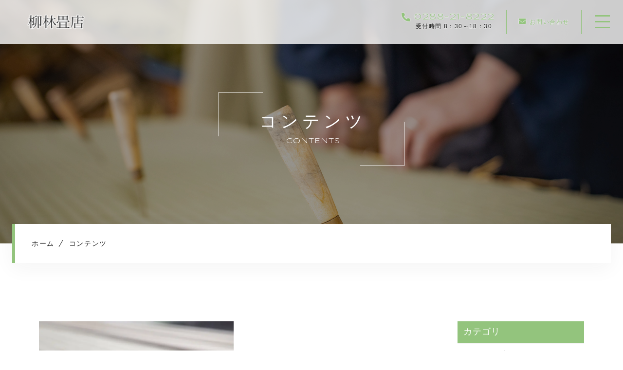

--- FILE ---
content_type: text/html; charset=UTF-8
request_url: https://ysfactory.co.jp/contents/
body_size: 9364
content:
<!DOCTYPE html>
<html lang="ja">
<head prefix="og: http://ogp.me/ns# fb: http://ogp.me/ns/fb# article: http://ogp.me/ns/artcle#">
<meta charset="UTF-8">
<meta http-equiv="X-UA-Compatible" content="IE=edge">
<meta name="format-detection" content="telephone=no,address=no,email=no">
<meta name="viewport" content="width=device-width,initial-scale=1,user-scalable=no,viewport-fit=cover">

<meta name="msapplication-TileColor" content="#93c47d">
<meta name="theme-color" content="#ffffff">

		<!-- All in One SEO 4.1.8 -->
		<title>コンテンツ - 柳林畳店</title>
		<meta name="description" content="日光市を拠点とする老舗の畳店「柳林畳店」のコンテンツページです。畳・襖・障子の管理の方法や替え時、歴史、畳製作技能士に関する情報を発信しています。" />
		<meta name="robots" content="max-image-preview:large" />
		<meta name="google-site-verification" content="FWPGkWlFsru1EKft3My-RH1wHw5Uu2bw3u5o5yYlAUA" />
		<meta name="keywords" content="コンテンツ,柳林畳店" />
		<link rel="canonical" href="https://ysfactory.co.jp/contents/" />

		<!-- Google tag (gtag.js) -->
<script async src="https://www.googletagmanager.com/gtag/js?id=G-YC53FRM4D9"></script>
<script>
 window.dataLayer = window.dataLayer || [];
 function gtag(){dataLayer.push(arguments);}
 gtag('js', new Date());

 gtag('config', 'G-YC53FRM4D9');
 gtag('config', 'UA-221149322-79');
</script>
		<meta property="og:locale" content="ja_JP" />
		<meta property="og:site_name" content="株式会社Ys factory -" />
		<meta property="og:type" content="article" />
		<meta property="og:title" content="コンテンツ - 柳林畳店" />
		<meta property="og:description" content="日光市を拠点とする老舗の畳店「柳林畳店」のコンテンツページです。畳・襖・障子の管理の方法や替え時、歴史、畳製作技能士に関する情報を発信しています。" />
		<meta property="og:url" content="https://ysfactory.co.jp/contents/" />
		<meta property="article:published_time" content="2020-09-30T07:25:07+00:00" />
		<meta property="article:modified_time" content="2022-03-10T07:18:35+00:00" />
		<meta name="twitter:card" content="summary" />
		<meta name="twitter:title" content="コンテンツ - 柳林畳店" />
		<meta name="twitter:description" content="日光市を拠点とする老舗の畳店「柳林畳店」のコンテンツページです。畳・襖・障子の管理の方法や替え時、歴史、畳製作技能士に関する情報を発信しています。" />
		<script type="application/ld+json" class="aioseo-schema">
			{"@context":"https:\/\/schema.org","@graph":[{"@type":"WebSite","@id":"https:\/\/ysfactory.co.jp\/#website","url":"https:\/\/ysfactory.co.jp\/","name":"\u682a\u5f0f\u4f1a\u793eYs factory","inLanguage":"ja","publisher":{"@id":"https:\/\/ysfactory.co.jp\/#organization"}},{"@type":"Organization","@id":"https:\/\/ysfactory.co.jp\/#organization","name":"Ys_factory","url":"https:\/\/ysfactory.co.jp\/"},{"@type":"BreadcrumbList","@id":"https:\/\/ysfactory.co.jp\/contents\/#breadcrumblist","itemListElement":[{"@type":"ListItem","@id":"https:\/\/ysfactory.co.jp\/#listItem","position":1,"item":{"@type":"WebPage","@id":"https:\/\/ysfactory.co.jp\/","name":"\u30db\u30fc\u30e0","description":"\u300c\u67f3\u6797\u7573\u5e97\u300d\u306f\u65e5\u5149\u5e02\u3092\u62e0\u70b9\u3068\u3059\u308b\u8001\u8217\u306e\u7573\u5e97\u3067\u3059\u3002\u5b87\u90fd\u5bae\u5e02\u30fb\u9e7f\u6cbc\u5e02\u30fb\u3055\u304f\u3089\u5e02\u306e\u307b\u304b\u3001\u95a2\u6771\u5168\u57df\u306b\u3082\u51fa\u5f35\u53ef\u80fd\u3002\u7573\u306e\u5f35\u308a\u66ff\u3048\u3084\u65b0\u8abf\u306e\u307b\u304b\u3001\u4e0d\u8981\u306b\u306a\u3063\u305f\u7573\u306e\u51e6\u5206\u306a\u3069\u3092\u884c\u3063\u3066\u3044\u307e\u3059\u3002","url":"https:\/\/ysfactory.co.jp\/"},"nextItem":"https:\/\/ysfactory.co.jp\/contents\/#listItem"},{"@type":"ListItem","@id":"https:\/\/ysfactory.co.jp\/contents\/#listItem","position":2,"item":{"@type":"WebPage","@id":"https:\/\/ysfactory.co.jp\/contents\/","name":"\u30b3\u30f3\u30c6\u30f3\u30c4","description":"\u65e5\u5149\u5e02\u3092\u62e0\u70b9\u3068\u3059\u308b\u8001\u8217\u306e\u7573\u5e97\u300c\u67f3\u6797\u7573\u5e97\u300d\u306e\u30b3\u30f3\u30c6\u30f3\u30c4\u30da\u30fc\u30b8\u3067\u3059\u3002\u7573\u30fb\u8956\u30fb\u969c\u5b50\u306e\u7ba1\u7406\u306e\u65b9\u6cd5\u3084\u66ff\u3048\u6642\u3001\u6b74\u53f2\u3001\u7573\u88fd\u4f5c\u6280\u80fd\u58eb\u306b\u95a2\u3059\u308b\u60c5\u5831\u3092\u767a\u4fe1\u3057\u3066\u3044\u307e\u3059\u3002","url":"https:\/\/ysfactory.co.jp\/contents\/"},"previousItem":"https:\/\/ysfactory.co.jp\/#listItem"}]},{"@type":"WebPage","@id":"https:\/\/ysfactory.co.jp\/contents\/#webpage","url":"https:\/\/ysfactory.co.jp\/contents\/","name":"\u30b3\u30f3\u30c6\u30f3\u30c4 - \u67f3\u6797\u7573\u5e97","description":"\u65e5\u5149\u5e02\u3092\u62e0\u70b9\u3068\u3059\u308b\u8001\u8217\u306e\u7573\u5e97\u300c\u67f3\u6797\u7573\u5e97\u300d\u306e\u30b3\u30f3\u30c6\u30f3\u30c4\u30da\u30fc\u30b8\u3067\u3059\u3002\u7573\u30fb\u8956\u30fb\u969c\u5b50\u306e\u7ba1\u7406\u306e\u65b9\u6cd5\u3084\u66ff\u3048\u6642\u3001\u6b74\u53f2\u3001\u7573\u88fd\u4f5c\u6280\u80fd\u58eb\u306b\u95a2\u3059\u308b\u60c5\u5831\u3092\u767a\u4fe1\u3057\u3066\u3044\u307e\u3059\u3002","inLanguage":"ja","isPartOf":{"@id":"https:\/\/ysfactory.co.jp\/#website"},"breadcrumb":{"@id":"https:\/\/ysfactory.co.jp\/contents\/#breadcrumblist"},"datePublished":"2020-09-30T07:25:07+09:00","dateModified":"2022-03-10T07:18:35+09:00"}]}
		</script>
		<!-- All in One SEO -->

<link rel='dns-prefetch' href='//static.addtoany.com' />
<link rel='dns-prefetch' href='//s.w.org' />
		<!-- This site uses the Google Analytics by MonsterInsights plugin v8.10.0 - Using Analytics tracking - https://www.monsterinsights.com/ -->
		<!-- Note: MonsterInsights is not currently configured on this site. The site owner needs to authenticate with Google Analytics in the MonsterInsights settings panel. -->
					<!-- No UA code set -->
				<!-- / Google Analytics by MonsterInsights -->
		<style id='global-styles-inline-css' type='text/css'>
body{--wp--preset--color--black: #000000;--wp--preset--color--cyan-bluish-gray: #abb8c3;--wp--preset--color--white: #ffffff;--wp--preset--color--pale-pink: #f78da7;--wp--preset--color--vivid-red: #cf2e2e;--wp--preset--color--luminous-vivid-orange: #ff6900;--wp--preset--color--luminous-vivid-amber: #fcb900;--wp--preset--color--light-green-cyan: #7bdcb5;--wp--preset--color--vivid-green-cyan: #00d084;--wp--preset--color--pale-cyan-blue: #8ed1fc;--wp--preset--color--vivid-cyan-blue: #0693e3;--wp--preset--color--vivid-purple: #9b51e0;--wp--preset--gradient--vivid-cyan-blue-to-vivid-purple: linear-gradient(135deg,rgba(6,147,227,1) 0%,rgb(155,81,224) 100%);--wp--preset--gradient--light-green-cyan-to-vivid-green-cyan: linear-gradient(135deg,rgb(122,220,180) 0%,rgb(0,208,130) 100%);--wp--preset--gradient--luminous-vivid-amber-to-luminous-vivid-orange: linear-gradient(135deg,rgba(252,185,0,1) 0%,rgba(255,105,0,1) 100%);--wp--preset--gradient--luminous-vivid-orange-to-vivid-red: linear-gradient(135deg,rgba(255,105,0,1) 0%,rgb(207,46,46) 100%);--wp--preset--gradient--very-light-gray-to-cyan-bluish-gray: linear-gradient(135deg,rgb(238,238,238) 0%,rgb(169,184,195) 100%);--wp--preset--gradient--cool-to-warm-spectrum: linear-gradient(135deg,rgb(74,234,220) 0%,rgb(151,120,209) 20%,rgb(207,42,186) 40%,rgb(238,44,130) 60%,rgb(251,105,98) 80%,rgb(254,248,76) 100%);--wp--preset--gradient--blush-light-purple: linear-gradient(135deg,rgb(255,206,236) 0%,rgb(152,150,240) 100%);--wp--preset--gradient--blush-bordeaux: linear-gradient(135deg,rgb(254,205,165) 0%,rgb(254,45,45) 50%,rgb(107,0,62) 100%);--wp--preset--gradient--luminous-dusk: linear-gradient(135deg,rgb(255,203,112) 0%,rgb(199,81,192) 50%,rgb(65,88,208) 100%);--wp--preset--gradient--pale-ocean: linear-gradient(135deg,rgb(255,245,203) 0%,rgb(182,227,212) 50%,rgb(51,167,181) 100%);--wp--preset--gradient--electric-grass: linear-gradient(135deg,rgb(202,248,128) 0%,rgb(113,206,126) 100%);--wp--preset--gradient--midnight: linear-gradient(135deg,rgb(2,3,129) 0%,rgb(40,116,252) 100%);--wp--preset--duotone--dark-grayscale: url('#wp-duotone-dark-grayscale');--wp--preset--duotone--grayscale: url('#wp-duotone-grayscale');--wp--preset--duotone--purple-yellow: url('#wp-duotone-purple-yellow');--wp--preset--duotone--blue-red: url('#wp-duotone-blue-red');--wp--preset--duotone--midnight: url('#wp-duotone-midnight');--wp--preset--duotone--magenta-yellow: url('#wp-duotone-magenta-yellow');--wp--preset--duotone--purple-green: url('#wp-duotone-purple-green');--wp--preset--duotone--blue-orange: url('#wp-duotone-blue-orange');--wp--preset--font-size--small: 13px;--wp--preset--font-size--medium: 20px;--wp--preset--font-size--large: 36px;--wp--preset--font-size--x-large: 42px;}.has-black-color{color: var(--wp--preset--color--black) !important;}.has-cyan-bluish-gray-color{color: var(--wp--preset--color--cyan-bluish-gray) !important;}.has-white-color{color: var(--wp--preset--color--white) !important;}.has-pale-pink-color{color: var(--wp--preset--color--pale-pink) !important;}.has-vivid-red-color{color: var(--wp--preset--color--vivid-red) !important;}.has-luminous-vivid-orange-color{color: var(--wp--preset--color--luminous-vivid-orange) !important;}.has-luminous-vivid-amber-color{color: var(--wp--preset--color--luminous-vivid-amber) !important;}.has-light-green-cyan-color{color: var(--wp--preset--color--light-green-cyan) !important;}.has-vivid-green-cyan-color{color: var(--wp--preset--color--vivid-green-cyan) !important;}.has-pale-cyan-blue-color{color: var(--wp--preset--color--pale-cyan-blue) !important;}.has-vivid-cyan-blue-color{color: var(--wp--preset--color--vivid-cyan-blue) !important;}.has-vivid-purple-color{color: var(--wp--preset--color--vivid-purple) !important;}.has-black-background-color{background-color: var(--wp--preset--color--black) !important;}.has-cyan-bluish-gray-background-color{background-color: var(--wp--preset--color--cyan-bluish-gray) !important;}.has-white-background-color{background-color: var(--wp--preset--color--white) !important;}.has-pale-pink-background-color{background-color: var(--wp--preset--color--pale-pink) !important;}.has-vivid-red-background-color{background-color: var(--wp--preset--color--vivid-red) !important;}.has-luminous-vivid-orange-background-color{background-color: var(--wp--preset--color--luminous-vivid-orange) !important;}.has-luminous-vivid-amber-background-color{background-color: var(--wp--preset--color--luminous-vivid-amber) !important;}.has-light-green-cyan-background-color{background-color: var(--wp--preset--color--light-green-cyan) !important;}.has-vivid-green-cyan-background-color{background-color: var(--wp--preset--color--vivid-green-cyan) !important;}.has-pale-cyan-blue-background-color{background-color: var(--wp--preset--color--pale-cyan-blue) !important;}.has-vivid-cyan-blue-background-color{background-color: var(--wp--preset--color--vivid-cyan-blue) !important;}.has-vivid-purple-background-color{background-color: var(--wp--preset--color--vivid-purple) !important;}.has-black-border-color{border-color: var(--wp--preset--color--black) !important;}.has-cyan-bluish-gray-border-color{border-color: var(--wp--preset--color--cyan-bluish-gray) !important;}.has-white-border-color{border-color: var(--wp--preset--color--white) !important;}.has-pale-pink-border-color{border-color: var(--wp--preset--color--pale-pink) !important;}.has-vivid-red-border-color{border-color: var(--wp--preset--color--vivid-red) !important;}.has-luminous-vivid-orange-border-color{border-color: var(--wp--preset--color--luminous-vivid-orange) !important;}.has-luminous-vivid-amber-border-color{border-color: var(--wp--preset--color--luminous-vivid-amber) !important;}.has-light-green-cyan-border-color{border-color: var(--wp--preset--color--light-green-cyan) !important;}.has-vivid-green-cyan-border-color{border-color: var(--wp--preset--color--vivid-green-cyan) !important;}.has-pale-cyan-blue-border-color{border-color: var(--wp--preset--color--pale-cyan-blue) !important;}.has-vivid-cyan-blue-border-color{border-color: var(--wp--preset--color--vivid-cyan-blue) !important;}.has-vivid-purple-border-color{border-color: var(--wp--preset--color--vivid-purple) !important;}.has-vivid-cyan-blue-to-vivid-purple-gradient-background{background: var(--wp--preset--gradient--vivid-cyan-blue-to-vivid-purple) !important;}.has-light-green-cyan-to-vivid-green-cyan-gradient-background{background: var(--wp--preset--gradient--light-green-cyan-to-vivid-green-cyan) !important;}.has-luminous-vivid-amber-to-luminous-vivid-orange-gradient-background{background: var(--wp--preset--gradient--luminous-vivid-amber-to-luminous-vivid-orange) !important;}.has-luminous-vivid-orange-to-vivid-red-gradient-background{background: var(--wp--preset--gradient--luminous-vivid-orange-to-vivid-red) !important;}.has-very-light-gray-to-cyan-bluish-gray-gradient-background{background: var(--wp--preset--gradient--very-light-gray-to-cyan-bluish-gray) !important;}.has-cool-to-warm-spectrum-gradient-background{background: var(--wp--preset--gradient--cool-to-warm-spectrum) !important;}.has-blush-light-purple-gradient-background{background: var(--wp--preset--gradient--blush-light-purple) !important;}.has-blush-bordeaux-gradient-background{background: var(--wp--preset--gradient--blush-bordeaux) !important;}.has-luminous-dusk-gradient-background{background: var(--wp--preset--gradient--luminous-dusk) !important;}.has-pale-ocean-gradient-background{background: var(--wp--preset--gradient--pale-ocean) !important;}.has-electric-grass-gradient-background{background: var(--wp--preset--gradient--electric-grass) !important;}.has-midnight-gradient-background{background: var(--wp--preset--gradient--midnight) !important;}.has-small-font-size{font-size: var(--wp--preset--font-size--small) !important;}.has-medium-font-size{font-size: var(--wp--preset--font-size--medium) !important;}.has-large-font-size{font-size: var(--wp--preset--font-size--large) !important;}.has-x-large-font-size{font-size: var(--wp--preset--font-size--x-large) !important;}
</style>
<script id='addtoany-core-js-before'>
window.a2a_config=window.a2a_config||{};a2a_config.callbacks=[];a2a_config.overlays=[];a2a_config.templates={};a2a_localize = {
	Share: "共有",
	Save: "ブックマーク",
	Subscribe: "購読",
	Email: "メール",
	Bookmark: "ブックマーク",
	ShowAll: "すべて表示する",
	ShowLess: "小さく表示する",
	FindServices: "サービスを探す",
	FindAnyServiceToAddTo: "追加するサービスを今すぐ探す",
	PoweredBy: "Powered by",
	ShareViaEmail: "メールでシェアする",
	SubscribeViaEmail: "メールで購読する",
	BookmarkInYourBrowser: "ブラウザにブックマーク",
	BookmarkInstructions: "このページをブックマークするには、 Ctrl+D または \u2318+D を押下。",
	AddToYourFavorites: "お気に入りに追加",
	SendFromWebOrProgram: "任意のメールアドレスまたはメールプログラムから送信",
	EmailProgram: "メールプログラム",
	More: "詳細&#8230;",
	ThanksForSharing: "共有ありがとうございます !",
	ThanksForFollowing: "フォローありがとうございます !"
};
</script>
<script async src='https://static.addtoany.com/menu/page.js' id='addtoany-core-js'></script>
<script src='https://ysfactory.co.jp/wp-content/themes/sg103/js/jquery-3.4.1.min.js?ver=3.4.1' id='jquery-js'></script>
<script async src='https://ysfactory.co.jp/wp-content/plugins/add-to-any/addtoany.min.js?ver=1.1' id='addtoany-jquery-js'></script>
<link rel="https://api.w.org/" href="https://ysfactory.co.jp/wp-json/" /><link rel="alternate" type="application/json" href="https://ysfactory.co.jp/wp-json/wp/v2/pages/1451" /><link rel="alternate" type="application/json+oembed" href="https://ysfactory.co.jp/wp-json/oembed/1.0/embed?url=https%3A%2F%2Fysfactory.co.jp%2Fcontents%2F" />
<link rel="alternate" type="text/xml+oembed" href="https://ysfactory.co.jp/wp-json/oembed/1.0/embed?url=https%3A%2F%2Fysfactory.co.jp%2Fcontents%2F&#038;format=xml" />
<!-- favicon -->
<link rel="icon" type="image/x-icon" href="https://ysfactory.co.jp/wp-content/themes/sg103/img/favicon.ico">
<link rel="apple-touch-icon" sizes="180x180" href="https://ysfactory.co.jp/wp-content/themes/sg103/img/apple-touch-icon.png">
<!-- /favicon -->
<script src="https://cdnjs.cloudflare.com/ajax/libs/layzr.js/2.2.2/layzr.min.js"></script>
<style>
@charset "UTF-8";/*----------------------------------------Variables----------------------------------------*//*# Color *//* $primary: #93c47d; *//* $black: #222; *//* $white: $white; *//* $sub: $d6e9ca; *//* $sub: $f4f4f4; *//*# Border *//* $color-border: #bcbcbc; *//*# ScrollBar *//* $color-track: #f1f1f1; *//* $color-thumb: #c1c1c1; *//*# Shadow *//* $shadow: rgba(#777, .1); *//* $shadow-hover: rgba(#777, .3); *//*# Hover *//* $opacity: .7; *//*# Font Family *//* $font: "游ゴシック体", YuGothic, "游ゴシック Medium", "Yu Gothic Medium", "游ゴシック", "Yu Gothic", "Hiragino Kaku Gothic ProN", "Hiragino Kaku Gothic Pro", "メイリオ", "Meiryo", sans-serif; *//* $font-en: 'Syncopate', "游ゴシック体", YuGothic, "游ゴシック Medium", "Yu Gothic Medium", "游ゴシック", "Yu Gothic", "Hiragino Kaku Gothic ProN", "Hiragino Kaku Gothic Pro", "メイリオ", "Meiryo", Arial, Helvetica, sans-serif; *//* $font-cn: "Microsoft Yahei", "PingHei"; *//* $font-kr: "Malgun Gothic", "Yoon Gothic"; *//* $font-en: 'Meie Script', $font-en: 'Syncopate', "游ゴシック体", YuGothic, "游ゴシック Medium", "Yu Gothic Medium", "游ゴシック", "Yu Gothic", "Hiragino Kaku Gothic ProN", "Hiragino Kaku Gothic Pro", "メイリオ", "Meiryo", Arial, Helvetica, sans-serif; *//* $font-min: '游明朝体', 'Noto Serif JP', YuMincho, '游明朝', 'Yu Mincho', 'ヒラギノ明朝 ProN W3', 'Hiragino Mincho ProN W3', HiraMinProN-W3, 'ヒラギノ明朝 ProN', 'Hiragino Mincho ProN', 'ヒラギノ明朝 Pro', 'Hiragino Mincho Pro', 'HGS明朝E', serif; *//*# Font Weight *//* $thin: 200; *//* $regular:400; *//* $medium: 500; *//* $bold: 700; *//*# Width *//* $max-width: 1600px; *//* $outer-width: 1440px; *//* $content-width: 1000px; *//* $subpage-content-width: 1280px; *//* $min-width: 960px; *//*# Easing *//* $ease: cubic-bezier(.19, 1, .22, 1); *//**//*----------------------------------------reset----------------------------------------*/@import url("https://fonts.googleapis.com/css2?family=Cormorant+Infant&display=swap");html, body, div, span, applet, object, iframe, h1, h2, h3, h4, h5, h6, p, blockquote, pre, a, abbr, acronym, address, big, cite, code, del, dfn, em, img, ins, kbd, q, s, samp, small, strike, strong, sub, sup, tt, var, b, u, i, center, dl, dt, dd, ol, ul, li, fieldset, form, label, legend, table, caption, tbody, tfoot, thead, tr, th, td, article, aside, canvas, details, embed, figure, figcaption, footer, header, hgroup, menu, nav, output, ruby, section, summary, time, mark, audio, video {margin: 0;padding: 0;border: 0;font: inherit;font-size: 100%;vertical-align: baseline;}article, aside, details, figcaption, figure, footer, header, hgroup, menu, nav, section {display: block;}body {line-height: 1;}ol, ul {list-style: none;}blockquote, q {quotes: none;}blockquote:before, blockquote:after, q:before, q:after {content: "";content: none;}table {border-spacing: 0;border-collapse: collapse;}/*----------------------------------------class----------------------------------------*/.clearfix {*zoom: 1;}.clearfix:after {display: table;clear: both;content: "";}.f_cc {-webkit-box-pack: justify;justify-content: center;-webkit-box-align: center;align-items: center;}.f_box, .f_cc {display: -webkit-box;display: flex;}.f_item {-webkit-box-flex: 1;flex: 1 0 auto;}.f_h_start {-webkit-box-pack: start;justify-content: flex-start;}.f_h_center, .f_h_start {-ms-flex-pack: justify;-webkit-box-pack: justify;}.f_h_center {-webkit-box-pack: center;justify-content: center;}.f_h_end {-webkit-box-pack: end;justify-content: flex-end;}.f_h_end, .f_h_sb {-ms-flex-pack: justify;-webkit-box-pack: justify;}.f_h_sb {-webkit-box-pack: justify;justify-content: space-between;}.f_h_sa {-webkit-box-pack: justify;justify-content: space-around;}.f_wrap {-webkit-box-lines: multiple;flex-wrap: wrap;}.f_column {flex-direction: column;-webkit-box-direction: column;}.f_start {-webkit-box-align: start;align-items: flex-start;}.f_end {-webkit-box-align: end;align-items: flex-end;}.f_center {-webkit-box-align: center;align-items: center;}.f_baseline {-webkit-box-align: baseline;align-items: baseline;}.f_stretch {-webkit-box-align: stretch;align-items: stretch;}.alignR {text-align: right;}.alignL {text-align: left;}.alignC {text-align: center;}button {border: none;outline: none;background: none;-webkit-appearance: none;-moz-appearance: none;appearance: none;}/* IEハック用mixin *//*----------------------------------------Extend----------------------------------------*//*----------------------------------------Keyframes----------------------------------------*//*----------------------------------------loader----------------------------------------*/body {position: fixed;overflow: hidden;}@media screen and (min-width: 1025px) {body[data-status="loading"] {padding-right: 10px;}}body[data-status="loaded"] {overflow: auto;}body[data-status="loaded"] .c-loader {pointer-events: none;opacity: 0;-webkit-transition: 1s;transition: 1s;}.c-loader {position: fixed;z-index: 100;top: 0;left: 0;display: block;width: 100%;height: 100%;background: #d6e9ca;}.c-loader-wrap {position: relative;width: 100%;height: 100%;-webkit-animation: opacity .3s ease forwards;animation: opacity .3s ease forwards;}.c-loader-bar {position: absolute;top: calc(50% - 20px);left: calc(50% - 21px);width: 40px;height: 40px;border: 1px solid rgba(147, 196, 125, 0.4);background-color: rgba(147, 196, 125, 0.5);-webkit-animation: rotate 1s ease infinite;animation: rotate 1s ease infinite;}.c-loader-text {position: absolute;top: calc(50% + 35px);left: 50%;font-family: "游ゴシック体", YuGothic, "游ゴシック Medium", "Yu Gothic Medium", "游ゴシック", "Yu Gothic", "Hiragino Kaku Gothic ProN", "Hiragino Kaku Gothic Pro", "メイリオ", "Meiryo", sans-serif;font-size: 12px;font-size: 1.2rem;color: #93c47d;opacity: 0;-webkit-transform: translateX(-50%);transform: translateX(-50%);-webkit-animation: opacity 3s alternate infinite;animation: opacity 3s alternate infinite;}@-webkit-keyframes opacity {0% {opacity: 0;}50% {opacity: 0;}100% {opacity: .7;}}@keyframes opacity {0% {opacity: 0;}50% {opacity: 0;}100% {opacity: .7;}}@-webkit-keyframes opacityfull {0% {opacity: 0;}100% {opacity: 1;}}@keyframes opacityfull {0% {opacity: 0;}100% {opacity: 1;}}@-webkit-keyframes rotate {0% {-webkit-transform: rotate(45deg);transform: rotate(45deg);}100% {-webkit-transform: rotate(135deg);transform: rotate(135deg);}}@keyframes rotate {0% {-webkit-transform: rotate(45deg);transform: rotate(45deg);}100% {-webkit-transform: rotate(135deg);transform: rotate(135deg);}}/*# sourceMappingURL=maps/preload.css.map */</style>
<link rel="dns-prefetch" href="//fonts.googleapis.com">
</head>
<body class="page-template page-template-page-news page-template-page-news-php page page-id-1451" data-status="loading">
<div class="l-loader c-loader">
	<div class="c-loader-wrap">
		<div class="js-loader c-loader-bar" id="loading"></div>
		<div class="c-loader-text">LOADING</div>
	</div>
</div><!-- /.l-loader -->
				<div id="js-container" class="l-container">
			<header id="js-header" class="p-global-header l-header is-lower">
				<div class="p-global-header-container js-top-header">
					<div class="p-global-header-inner js-match-global-header">
            <div class="p-global-header-info">
              <div class="p-global-header-logo">
								<a href="https://ysfactory.co.jp/" class="p-global-header-logo-link">
																												<img src="https://ysfactory.co.jp/wp-content/uploads/2022/03/logo-1.png" alt="株式会社Ys factory" class="p-global-header-logo-item is-pc" style="width: 120px;">
										<img src="https://ysfactory.co.jp/wp-content/uploads/2022/03/logo-1.png" alt="株式会社Ys factory" class="p-global-header-logo-item is-sp" style="width: 90px;">
																	</a>
							</div>
						</div><!-- /.p-global-header-info -->
												<div class="p-global-header-tel">
							<div class="p-global-header-tel-btn">
								<p class="p-global-header-tel-num">
									<a href="tel:0288-21-8222" class="p-global-header-tel-num-link is-tel-link"><span class="p-global-header-tel-num-before"></span><span class="p-global-header-tel-num-txt">0288-21-8222</span></a>
								</p>
																<p class="p-global-header-tel-txt">
									受付時間 8：30～18：30								</p>
															</div>
						</div>
																		 <div class="p-global-header-contact">
							 <p class="p-global-header-contact-btn">
						  <a href="https://ysfactory.co.jp/contact/" class="p-global-header-contact-btn-link" >
							<i class="fas fa-envelope"></i>						  	<span class="p-global-header-contact-btn-link-txt">お問い合わせ</span></a>
							</p>
						</div>
			  
					  						<button class="p-global-header-btn js-menu-toggle" type="button">
							<span class="p-global-header-btn-line"></span>
							<span class="p-global-header-btn-line"></span>
							<span class="p-global-header-btn-line"></span>
						</button>
						<nav class="p-global-header-nav">
							<div class="p-global-header-nav-wrap">
						
              <ul class="p-gnav">
          <li class="p-gnav-item"><a href="https://ysfactory.co.jp" class="p-gnav-item-link">ホーム</a></li>

                      <li class="p-gnav-item"><a href="https://ysfactory.co.jp/about/" class="p-gnav-item-link" >当店について</a></li>
                      <li class="p-gnav-item"><a href="https://ysfactory.co.jp/campaign/" class="p-gnav-item-link" >キャンペーン</a></li>
                      <li class="p-gnav-item"><a href="https://ysfactory.co.jp/menu/" class="p-gnav-item-link" >施工メニュー</a></li>
                      <li class="p-gnav-item"><a href="https://ysfactory.co.jp/work/" class="p-gnav-item-link" >施工実績</a></li>
                      <li class="p-gnav-item"><a href="https://ysfactory.co.jp/flow/" class="p-gnav-item-link" >施工の流れ</a></li>
                      <li class="p-gnav-item"><a href="https://ysfactory.co.jp/faq/" class="p-gnav-item-link" >よくある質問</a></li>
                      <li class="p-gnav-item"><a href="https://ysfactory.co.jp/news/" class="p-gnav-item-link" >お知らせ</a></li>
                      <li class="p-gnav-item"><a href="https://ysfactory.co.jp/contents/" class="p-gnav-item-link" >コンテンツ</a></li>
          

                  </ul><!-- /.spMenu__items -->
      												<div class="p-gnav-cta p-gnav-cta-contact">
							<a href="https://ysfactory.co.jp/contact/" class="p-gnav-cta-contact-link p-gnav-cta-link -contact" >
								<div>
									<i class="fas fa-envelope"></i>									<span class="p-gnav-cta-contact-txt">お問い合わせフォーム</span>
								</div>
							</a>
						</div><!-- /.p-global-header-cta -->
																							<div class="p-gnav-cta p-gnav-cta-tel">
										<a href="tel:0288-21-8222" class="p-gnav-cta-tel-link p-gnav-cta-link">
											<span class="p-gnav-cta-tel-num">0288-21-8222</span>
																						<div class="p-gnav-cta-tel-time">
												受付時間 8：30～18：30											</div>
																					</a>
									</div><!-- /.p-global-header-cta -->
															</div><!-- /.p-global-header-nav-wrap -->
						</nav>
					</div>
				</div>
			</header><!-- /.l-header -->


<div class="l-main">
  <article class="l-subpage p-blog">

    
  <header class="c-subpage-header">
    <div class="c-subpage-header-inner">
      <figure class="c-subpage-header-bg">
        <div class="c-subpage-header-bg-img is-pc" data-layzr-bg="data-layzr-bg" data-layzr="https://ysfactory.co.jp/wp-content/uploads/2022/03/contents_kvpc.jpg"></div>
        <div class="c-subpage-header-bg-img is-sp" data-layzr-bg="data-layzr-bg" data-layzr="https://ysfactory.co.jp/wp-content/uploads/2022/03/contents_kvsp.jpg"></div>
      </figure>
      <h1 class="c-subpage-header-ttl c-ttl-01">
        <span class="c-subpage-header-ttl-ja c-ttl-01-ja">コンテンツ</span>
        <span class="c-subpage-header-ttl-en c-ttl-01-en">CONTENTS</span>
      </h1>
    </div>

    <nav class="c-breadlist-container"><ol class="c-breadlist" itemscope="" itemtype="http://schema.org/BreadcrumbList"><li class="c-breadlist-item" itemprop="itemListElement" itemscope="" itemtype="http://schema.org/ListItem"><a class="c-breadlist-link is-home" href="https://ysfactory.co.jp/" itemprop="item"><span itemprop="name">ホーム</span></a><meta itemprop="position" content="1"></li><li class="c-breadlist-item">コンテンツ<meta itemprop="position" content="3"></li></ol></nav>
  </header><!-- /.c-subpage-header -->

    <div class="p-blog-wrap p-pt-contents">
      <div class="l-content-wrap l-blog-content-wrap -w1120">
        <main class="p-blog-list l-blog-content-main">

          
          
          <div class="p-blog-item">

          <article class="c-article">
  <a href="https://ysfactory.co.jp/2022/03/11/website/" class="c-article-link">
    <div class="c-article-top">

            <figure class="c-article-thumb" data-layzr-bg="data-layzr-bg" data-layzr="'https://ysfactory.co.jp/wp-content/themes/sg103/img/noimage.jpg'">
        <img src="https://ysfactory.co.jp/wp-content/themes/sg103/img/noimage.jpg" class="c-article-thumb-img">

                <div class="c-article-cat">
                  <span class="c-article-cat-item" style="background-color:#1ea7b3;">スタッフブログ</span>
                </div>
              </figure>


            <div class="c-article-cat-child">
            </div><!-- /.c-article-cat-child-->
      
    </div><!-- /.c-article-top-->

    <div class="c-article-bottom">
      <time class="c-article-time">2022.03.11</time>
      <h3 class="c-article-ttl" data-mh="article-ttl">WEBサイトを公開しました。</h3>
    </div>
  </a>
</article>
          </div>

          
          
        </main><!-- /.p-blog-list.l-blog-content-main -->

        <aside class="l-blog-content-side">

          

<div class="p-blog-side-block">
  <h3 class="p-blog-side-ttl">カテゴリ</h3>
  <ul class="p-blog-side-list">

  
    <li class="p-blog-side-item">
      <a href="https://ysfactory.co.jp/category/staffblog/" class="p-blog-side-item-link">スタッフブログ</a>

        </li>
  
  </ul>
</div>

<div class="p-blog-side-block">
  <h3 class="p-blog-side-ttl">新着記事</h3>
  <ul class="p-blog-side-late">
      <li class="p-blog-side-late-item">
      <a href="https://ysfactory.co.jp/2022/03/11/website/" class="p-blog-side-late-link">
        <time class="p-blog-side-late-time">2022.03.11</time>
        <h4 class="p-blog-side-late-ttl">WEBサイトを公開しました。</h4>
      </a>
    </li>
    </ul>
</div>


        </aside><!-- /.l-blog-content-side -->

      </div><!-- /.l-content-wrap -->
    </div><!-- /.p-blog-wrap -->

  </article><!-- /.l-subpage -->
</div><!-- /.l-main -->

<footer class="l-footer">
  <div class="p-cta">
    <div class="p-cta-wrap">
      <h2 class="p-cta-ttl c-ttl-01">
        <span class="c-ttl-01-en">CONTACT</span>
        <span class="c-ttl-01-ja">お問い合わせ</span>      </h2>
      <ul class="p-cta-items">
                <li class="p-cta-item p-cta-item-tel" data-mh="contact-btn">
                  <h3 class="p-cta-item-ttl">お電話でのお問い合わせはこちら</h3>
                  <a href="tel:0288-21-8222" class="p-cta-item-link is-tel-link" data-mh="contact-btn-link">
            <span class="p-cta-item-tel-num">0288-21-8222</span>
                          <span class="p-cta-item-tel-desc">受付時間 8：30～18：30</span>
                      </a>
        </li>
                            <li class="p-cta-item p-cta-item-contact" data-mh="contact-btn">
                              <h3 class="p-cta-item-ttl">メールでのお問い合わせはこちら</h3>
                          <a href="https://ysfactory.co.jp/contact/" class="p-cta-item-link -contact" >
            <p><i class="fas fa-envelope"></i>            <span class="p-cta-item-contact-txt">お問い合わせフォーム</span></p></a></li>
              </ul>
    </div>
  </div><!-- /.p-cta -->
  <div class="p-global-footer">
    <div class="p-global-footer-nav">

              <ul class="p-global-footer-nav-items">
          <li class="p-global-footer-nav-item"><a href="https://ysfactory.co.jp" class="p-global-footer-nav-item-link">ホーム</a></li>

                      <li class="p-global-footer-nav-item"><a href="https://ysfactory.co.jp/about/" class="p-global-footer-nav-item-link" >当店について</a></li>
                      <li class="p-global-footer-nav-item"><a href="https://ysfactory.co.jp/campaign/" class="p-global-footer-nav-item-link" >キャンペーン</a></li>
                      <li class="p-global-footer-nav-item"><a href="https://ysfactory.co.jp/menu/" class="p-global-footer-nav-item-link" >施工メニュー</a></li>
                      <li class="p-global-footer-nav-item"><a href="https://ysfactory.co.jp/work/" class="p-global-footer-nav-item-link" >施工実績</a></li>
                      <li class="p-global-footer-nav-item"><a href="https://ysfactory.co.jp/flow/" class="p-global-footer-nav-item-link" >施工の流れ</a></li>
                      <li class="p-global-footer-nav-item"><a href="https://ysfactory.co.jp/faq/" class="p-global-footer-nav-item-link" >よくある質問</a></li>
                      <li class="p-global-footer-nav-item"><a href="https://ysfactory.co.jp/news/" class="p-global-footer-nav-item-link" >お知らせ</a></li>
                      <li class="p-global-footer-nav-item"><a href="https://ysfactory.co.jp/contents/" class="p-global-footer-nav-item-link" >コンテンツ</a></li>
          

                                      </ul><!-- /.spMenu__items -->
          </div><!-- /.p-global-footer-nav -->
        <div class="p-global-footer-sns">
      
			<ul class="p-global-footer-sns-wrap">
											<li class="p-global-footer-sns-item"><a href="https://www.facebook.com/pages/%E6%9F%B3%E6%9E%97%E7%95%B3%E5%BA%97/761583397203853/" rel="noopener" target="_blank" class="p-global-footer-sns-link">
						<i class="fab fa-facebook-square"></i></a></li>
																<li class="p-global-footer-sns-item"><a href="https://twitter.com/yanagi_tatami " rel="noopener" target="_blank" class="p-global-footer-sns-link">
						<i class="fab fa-twitter-square"></i></a></li>
																							</ul>    </div><!-- /.l-footer-sns -->
    <small class="p-global-footer-copy">© 2022 株式会社Ys factory</small>
  </div><!-- /.p-global-footer -->
</footer><!-- /.l-footer -->
<div class="js-pagetop c-pagetop">
  <button id="js-pagetop-btn" class="c-pagetop-btn" type="button"></button>
</div><!-- /.c-pagetop -->
</div><!-- /.js-container -->
<link rel='stylesheet'   href='https://ysfactory.co.jp/wp-includes/css/dist/block-library/style.min.css?ver=5.9.12' media='all'>
<link rel='stylesheet'   href='https://ysfactory.co.jp/wp-includes/css/dist/block-library/theme.min.css?ver=5.9.12' media='all'>
<link rel='stylesheet'   href='https://ysfactory.co.jp/wp-content/plugins/add-to-any/addtoany.min.css?ver=1.16' media='all'>
<script src="https://www.promisejs.org/polyfills/promise-6.1.0.min.js"></script>
<script src="https://ysfactory.co.jp/wp-content/themes/sg103/js/jquery-3.4.1.min.js"></script>
<script src="https://ysfactory.co.jp/wp-content/themes/sg103/js/lib.min.js"></script>
<script src="https://ysfactory.co.jp/wp-content/themes/sg103/js/main.js"></script>
<script src="https://player.vimeo.com/api/player.js"></script>
<link rel="stylesheet" href="//use.fontawesome.com/releases/v5.14.0/css/all.css">
<link rel="stylesheet" href="https://ysfactory.co.jp/wp-content/themes/sg103/css/layout.css">
<script>
      </script>
</body>
</html>

--- FILE ---
content_type: text/css
request_url: https://ysfactory.co.jp/wp-content/themes/sg103/css/layout.css
body_size: 24002
content:
@charset "UTF-8";


/*----------------------------------------
Variables
----------------------------------------*/
/*
# Color */
/* $primary: #93c47d; */
/* $black: #222; */
/* $white: $white; */
/* $sub: $d6e9ca; */
/* $sub: $f4f4f4; */
/*
# Border */
/* $color-border: #bcbcbc; */
/*
# ScrollBar */
/* $color-track: #f1f1f1; */
/* $color-thumb: #c1c1c1; */
/*
# Shadow */
/* $shadow: rgba(#777, .1); */
/* $shadow-hover: rgba(#777, .3); */
/*
# Hover */
/* $opacity: .7; */
/*
# Font Family */
/* $font: "游ゴシック体", YuGothic, "游ゴシック Medium", "Yu Gothic Medium", "游ゴシック", "Yu Gothic", "Hiragino Kaku Gothic ProN", "Hiragino Kaku Gothic Pro", "メイリオ", "Meiryo", sans-serif; */
/* $font-en: 'Syncopate', "游ゴシック体", YuGothic, "游ゴシック Medium", "Yu Gothic Medium", "游ゴシック", "Yu Gothic", "Hiragino Kaku Gothic ProN", "Hiragino Kaku Gothic Pro", "メイリオ", "Meiryo", Arial, Helvetica, sans-serif; */
/* $font-cn: "Microsoft Yahei", "PingHei"; */
/* $font-kr: "Malgun Gothic", "Yoon Gothic"; */
/* $font-en: 'Meie Script', $font-en: 'Syncopate', "游ゴシック体", YuGothic, "游ゴシック Medium", "Yu Gothic Medium", "游ゴシック", "Yu Gothic", "Hiragino Kaku Gothic ProN", "Hiragino Kaku Gothic Pro", "メイリオ", "Meiryo", Arial, Helvetica, sans-serif; */
/* $font-min: '游明朝体', 'Noto Serif JP', YuMincho, '游明朝', 'Yu Mincho', 'ヒラギノ明朝 ProN W3', 'Hiragino Mincho ProN W3', HiraMinProN-W3, 'ヒラギノ明朝 ProN', 'Hiragino Mincho ProN', 'ヒラギノ明朝 Pro', 'Hiragino Mincho Pro', 'HGS明朝E', serif; */
/*
# Font Weight */
/* $thin: 200; */
/* $regular:400; */
/* $medium: 500; */
/* $bold: 700; */
/*
# Width */
/* $max-width: 1600px; */
/* $outer-width: 1440px; */
/* $content-width: 1000px; */
/* $subpage-content-width: 1280px; */
/* $min-width: 960px; */
/*
# Easing */
/* $ease: cubic-bezier(.19, 1, .22, 1); */
/*

*/
/* IEハック用mixin */
/*----------------------------------------
Extend
----------------------------------------*/
/*----------------------------------------
Keyframes
----------------------------------------*/
/*----------------------------------------
add_to_any
----------------------------------------*/
.a2a_kit a {
  margin: 0 10px;
  padding: 0;
}

.a2a_mini {
  width: 312px !important;
}

.a2a_svg {
  background: none !important;
}

.a2a_svg svg {
  width: 28px;
  height: 28px;
}

.a2a_svg svg,
.a2a_svg path,
.a2a_svg g {
  fill: #222;
}

.a2a_full {
  height: 340px !important;
}

.a2a_full_footer {
  padding: 18px 14px !important;
}

.a2a_menu a {
  font-family: "游ゴシック体", YuGothic, "游ゴシック Medium", "Yu Gothic Medium", "游ゴシック", "Yu Gothic", "Hiragino Kaku Gothic ProN", "Hiragino Kaku Gothic Pro", "メイリオ", "Meiryo", sans-serif !important;
  color: #222 !important;
}

.a2a_mini_services {
  overflow: hidden;
  padding: 6px !important;
}

.a2a_menu_show_more_less span {
  font-family: "游ゴシック体", YuGothic, "游ゴシック Medium", "Yu Gothic Medium", "游ゴシック", "Yu Gothic", "Hiragino Kaku Gothic ProN", "Hiragino Kaku Gothic Pro", "メイリオ", "Meiryo", sans-serif !important;
  font-size: 14px;
  font-size: 1.4rem;
}

/**
 * Swiper 5.3.7
 * Most modern mobile touch slider and framework with hardware accelerated transitions
 * http://swiperjs.com
 *
 * Copyright 2014-2020 Vladimir Kharlampidi
 *
 * Released under the MIT License
 *
 * Released on: April 10, 2020
 */
@font-face {
  font-family: 'swiper-icons';
  font-weight: 400;
  font-style: normal;
  src: url("data:application/font-woff;charset=utf-8;base64, [base64]//wADZ2x5ZgAAAywAAADMAAAD2MHtryVoZWFkAAABbAAAADAAAAA2E2+eoWhoZWEAAAGcAAAAHwAAACQC9gDzaG10eAAAAigAAAAZAAAArgJkABFsb2NhAAAC0AAAAFoAAABaFQAUGG1heHAAAAG8AAAAHwAAACAAcABAbmFtZQAAA/gAAAE5AAACXvFdBwlwb3N0AAAFNAAAAGIAAACE5s74hXjaY2BkYGAAYpf5Hu/j+W2+MnAzMYDAzaX6QjD6/4//Bxj5GA8AuRwMYGkAPywL13jaY2BkYGA88P8Agx4j+/8fQDYfA1AEBWgDAIB2BOoAeNpjYGRgYNBh4GdgYgABEMnIABJzYNADCQAACWgAsQB42mNgYfzCOIGBlYGB0YcxjYGBwR1Kf2WQZGhhYGBiYGVmgAFGBiQQkOaawtDAoMBQxXjg/wEGPcYDDA4wNUA2CCgwsAAAO4EL6gAAeNpj2M0gyAACqxgGNWBkZ2D4/wMA+xkDdgAAAHjaY2BgYGaAYBkGRgYQiAHyGMF8FgYHIM3DwMHABGQrMOgyWDLEM1T9/w8UBfEMgLzE////P/5//f/V/xv+r4eaAAeMbAxwIUYmIMHEgKYAYjUcsDAwsLKxc3BycfPw8jEQA/[base64]/uznmfPFBNODM2K7MTQ45YEAZqGP81AmGGcF3iPqOop0r1SPTaTbVkfUe4HXj97wYE+yNwWYxwWu4v1ugWHgo3S1XdZEVqWM7ET0cfnLGxWfkgR42o2PvWrDMBSFj/IHLaF0zKjRgdiVMwScNRAoWUoH78Y2icB/yIY09An6AH2Bdu/UB+yxopYshQiEvnvu0dURgDt8QeC8PDw7Fpji3fEA4z/PEJ6YOB5hKh4dj3EvXhxPqH/SKUY3rJ7srZ4FZnh1PMAtPhwP6fl2PMJMPDgeQ4rY8YT6Gzao0eAEA409DuggmTnFnOcSCiEiLMgxCiTI6Cq5DZUd3Qmp10vO0LaLTd2cjN4fOumlc7lUYbSQcZFkutRG7g6JKZKy0RmdLY680CDnEJ+UMkpFFe1RN7nxdVpXrC4aTtnaurOnYercZg2YVmLN/d/gczfEimrE/fs/bOuq29Zmn8tloORaXgZgGa78yO9/cnXm2BpaGvq25Dv9S4E9+5SIc9PqupJKhYFSSl47+Qcr1mYNAAAAeNptw0cKwkAAAMDZJA8Q7OUJvkLsPfZ6zFVERPy8qHh2YER+3i/BP83vIBLLySsoKimrqKqpa2hp6+jq6RsYGhmbmJqZSy0sraxtbO3sHRydnEMU4uR6yx7JJXveP7WrDycAAAAAAAH//wACeNpjYGRgYOABYhkgZgJCZgZNBkYGLQZtIJsFLMYAAAw3ALgAeNolizEKgDAQBCchRbC2sFER0YD6qVQiBCv/H9ezGI6Z5XBAw8CBK/m5iQQVauVbXLnOrMZv2oLdKFa8Pjuru2hJzGabmOSLzNMzvutpB3N42mNgZGBg4GKQYzBhYMxJLMlj4GBgAYow/P/PAJJhLM6sSoWKfWCAAwDAjgbRAAB42mNgYGBkAIIbCZo5IPrmUn0hGA0AO8EFTQAA") format("woff");
}

:root {
  --swiper-theme-color: #007aff;
}

.swiper-container {
  position: relative;
  /* Fix of Webkit flickering */
  z-index: 1;
  overflow: hidden;
  margin-right: auto;
  margin-left: auto;
  padding: 0;
  list-style: none;
}

.swiper-container-vertical > .swiper-wrapper {
          flex-direction: column;
  -webkit-box-orient: vertical;
  -webkit-box-direction: normal;
}

.swiper-wrapper {
  position: relative;
  z-index: 1;
  display: -webkit-box;
  display: flex;
  box-sizing: content-box;
  width: 100%;
  height: 100%;
  -webkit-transition-property: -webkit-transform;
  transition-property: -webkit-transform;
  transition-property: transform;
  transition-property: transform, -webkit-transform;
}

.swiper-container-android .swiper-slide,
.swiper-wrapper {
  -webkit-transform: translate3d(0px, 0, 0);
          transform: translate3d(0px, 0, 0);
}

.swiper-container-multirow > .swiper-wrapper {
  flex-wrap: wrap;
}

.swiper-container-multirow-column > .swiper-wrapper {
          flex-direction: column;
  flex-wrap: wrap;
  -webkit-box-orient: vertical;
  -webkit-box-direction: normal;
}

.swiper-container-free-mode > .swiper-wrapper {
  margin: 0 auto;
  -webkit-transition-timing-function: ease-out;
          transition-timing-function: ease-out;
}

.swiper-slide {
  position: relative;
  width: 100%;
  height: 100%;
  -webkit-transition-property: -webkit-transform;
  transition-property: -webkit-transform;
  transition-property: transform;
  transition-property: transform, -webkit-transform;
  flex-shrink: 0;
}

.swiper-slide-invisible-blank {
  visibility: hidden;
}

/* Auto Height */
.swiper-container-autoheight,
.swiper-container-autoheight .swiper-slide {
  height: auto;
}

.swiper-container-autoheight .swiper-wrapper {
  -webkit-transition-property: height, -webkit-transform;
  transition-property: height, -webkit-transform;
  transition-property: transform, height;
  transition-property: transform, height, -webkit-transform;
  -webkit-box-align: start;
          align-items: flex-start;
}

/* 3D Effects */
.swiper-container-3d {
  -webkit-perspective: 1200px;
          perspective: 1200px;
}

.swiper-container-3d .swiper-wrapper,
.swiper-container-3d .swiper-slide,
.swiper-container-3d .swiper-slide-shadow-left,
.swiper-container-3d .swiper-slide-shadow-right,
.swiper-container-3d .swiper-slide-shadow-top,
.swiper-container-3d .swiper-slide-shadow-bottom,
.swiper-container-3d .swiper-cube-shadow {
  -webkit-transform-style: preserve-3d;
          transform-style: preserve-3d;
}

.swiper-container-3d .swiper-slide-shadow-left,
.swiper-container-3d .swiper-slide-shadow-right,
.swiper-container-3d .swiper-slide-shadow-top,
.swiper-container-3d .swiper-slide-shadow-bottom {
  position: absolute;
  z-index: 10;
  top: 0;
  left: 0;
  width: 100%;
  height: 100%;
  pointer-events: none;
}

.swiper-container-3d .swiper-slide-shadow-left {
  background-image: -webkit-linear-gradient(right, rgba(0, 0, 0, 0.5), rgba(0, 0, 0, 0));
  background-image: linear-gradient(to left, rgba(0, 0, 0, 0.5), rgba(0, 0, 0, 0));
}

.swiper-container-3d .swiper-slide-shadow-right {
  background-image: -webkit-linear-gradient(left, rgba(0, 0, 0, 0.5), rgba(0, 0, 0, 0));
  background-image: linear-gradient(to right, rgba(0, 0, 0, 0.5), rgba(0, 0, 0, 0));
}

.swiper-container-3d .swiper-slide-shadow-top {
  background-image: -webkit-linear-gradient(bottom, rgba(0, 0, 0, 0.5), rgba(0, 0, 0, 0));
  background-image: linear-gradient(to top, rgba(0, 0, 0, 0.5), rgba(0, 0, 0, 0));
}

.swiper-container-3d .swiper-slide-shadow-bottom {
  background-image: -webkit-linear-gradient(top, rgba(0, 0, 0, 0.5), rgba(0, 0, 0, 0));
  background-image: linear-gradient(to bottom, rgba(0, 0, 0, 0.5), rgba(0, 0, 0, 0));
}

/* CSS Mode */
.swiper-container-css-mode > .swiper-wrapper {
  overflow: auto;
  scrollbar-width: none;
  /* For Firefox */
  -ms-overflow-style: none;
  /* For Internet Explorer and Edge */
}

.swiper-container-css-mode > .swiper-wrapper::-webkit-scrollbar {
  display: none;
}

.swiper-container-css-mode > .swiper-wrapper > .swiper-slide {
  scroll-snap-align: start start;
}

.swiper-container-horizontal.swiper-container-css-mode > .swiper-wrapper {
  -webkit-scroll-snap-type: x mandatory;
      -ms-scroll-snap-type: x mandatory;
          scroll-snap-type: x mandatory;
}

.swiper-container-vertical.swiper-container-css-mode > .swiper-wrapper {
  -webkit-scroll-snap-type: y mandatory;
      -ms-scroll-snap-type: y mandatory;
          scroll-snap-type: y mandatory;
}

:root {
  --swiper-navigation-size: 44px;
  /*
  --swiper-navigation-color: var(--swiper-theme-color);
  */
}

.swiper-button-prev,
.swiper-button-next {
  position: absolute;
  z-index: 10;
  top: 50%;
  display: -webkit-box;
  display: flex;
  width: calc(var(--swiper-navigation-size) / 44 * 27);
  height: var(--swiper-navigation-size);
  margin-top: calc(-1 * var(--swiper-navigation-size) / 2);
  color: var(--swiper-navigation-color, var(--swiper-theme-color));
  cursor: pointer;
  -webkit-box-align: center;
          align-items: center;
  -webkit-box-pack: center;
          justify-content: center;
}

.swiper-button-prev.swiper-button-disabled,
.swiper-button-next.swiper-button-disabled {
  pointer-events: none;
  cursor: auto;
  opacity: 0.35;
}

.swiper-button-prev:after,
.swiper-button-next:after {
  font-family: swiper-icons;
  font-size: var(--swiper-navigation-size);
  font-variant: initial;
  letter-spacing: 0;
  text-transform: none !important;
  text-transform: none;
}

.swiper-button-prev,
.swiper-container-rtl .swiper-button-next {
  right: auto;
  left: 10px;
}

.swiper-button-prev:after,
.swiper-container-rtl .swiper-button-next:after {
  content: 'prev';
}

.swiper-button-next,
.swiper-container-rtl .swiper-button-prev {
  right: 10px;
  left: auto;
}

.swiper-button-next:after,
.swiper-container-rtl .swiper-button-prev:after {
  content: 'next';
}

.swiper-button-prev.swiper-button-white,
.swiper-button-next.swiper-button-white {
  --swiper-navigation-color: #ffffff;
}

.swiper-button-prev.swiper-button-black,
.swiper-button-next.swiper-button-black {
  --swiper-navigation-color: #000000;
}

.swiper-button-lock {
  display: none;
}

:root {
  /*
  --swiper-pagination-color: var(--swiper-theme-color);
  */
}

.swiper-pagination {
  position: absolute;
  z-index: 10;
  text-align: center;
  -webkit-transition: 300ms opacity;
  transition: 300ms opacity;
  -webkit-transform: translate3d(0, 0, 0);
          transform: translate3d(0, 0, 0);
}

.swiper-pagination.swiper-pagination-hidden {
  opacity: 0;
}

/* Common Styles */
.swiper-pagination-fraction,
.swiper-pagination-custom,
.swiper-container-horizontal > .swiper-pagination-bullets {
  bottom: 10px;
  left: 0;
  width: 100%;
}

/* Bullets */
.swiper-pagination-bullets-dynamic {
  overflow: hidden;
  font-size: 0;
}

.swiper-pagination-bullets-dynamic .swiper-pagination-bullet {
  position: relative;
  -webkit-transform: scale(0.33);
          transform: scale(0.33);
}

.swiper-pagination-bullets-dynamic .swiper-pagination-bullet-active {
  -webkit-transform: scale(1);
          transform: scale(1);
}

.swiper-pagination-bullets-dynamic .swiper-pagination-bullet-active-main {
  -webkit-transform: scale(1);
          transform: scale(1);
}

.swiper-pagination-bullets-dynamic .swiper-pagination-bullet-active-prev {
  -webkit-transform: scale(0.66);
          transform: scale(0.66);
}

.swiper-pagination-bullets-dynamic .swiper-pagination-bullet-active-prev-prev {
  -webkit-transform: scale(0.33);
          transform: scale(0.33);
}

.swiper-pagination-bullets-dynamic .swiper-pagination-bullet-active-next {
  -webkit-transform: scale(0.66);
          transform: scale(0.66);
}

.swiper-pagination-bullets-dynamic .swiper-pagination-bullet-active-next-next {
  -webkit-transform: scale(0.33);
          transform: scale(0.33);
}

.swiper-pagination-bullet {
  display: inline-block;
  width: 8px;
  height: 8px;
  border-radius: 100%;
  background: #000;
  opacity: 0.2;
}

button.swiper-pagination-bullet {
  margin: 0;
  padding: 0;
  border: none;
  box-shadow: none;
  -webkit-appearance: none;
  -moz-appearance: none;
  appearance: none;
}

.swiper-pagination-clickable .swiper-pagination-bullet {
  cursor: pointer;
}

.swiper-pagination-bullet-active {
  background: var(--swiper-pagination-color, var(--swiper-theme-color));
  opacity: 1;
}

.swiper-container-vertical > .swiper-pagination-bullets {
  top: 50%;
  right: 10px;
  -webkit-transform: translate3d(0px, -50%, 0);
          transform: translate3d(0px, -50%, 0);
}

.swiper-container-vertical > .swiper-pagination-bullets .swiper-pagination-bullet {
  display: block;
  margin: 6px 0;
}

.swiper-container-vertical > .swiper-pagination-bullets.swiper-pagination-bullets-dynamic {
  top: 50%;
  width: 8px;
  -webkit-transform: translateY(-50%);
          transform: translateY(-50%);
}

.swiper-container-vertical > .swiper-pagination-bullets.swiper-pagination-bullets-dynamic .swiper-pagination-bullet {
  display: inline-block;
  -webkit-transition: 200ms top, 200ms -webkit-transform;
  transition: 200ms top, 200ms -webkit-transform;
  transition: 200ms transform, 200ms top;
  transition: 200ms transform, 200ms top, 200ms -webkit-transform;
}

.swiper-container-horizontal > .swiper-pagination-bullets .swiper-pagination-bullet {
  margin: 0 4px;
}

.swiper-container-horizontal > .swiper-pagination-bullets.swiper-pagination-bullets-dynamic {
  left: 50%;
  white-space: nowrap;
  -webkit-transform: translateX(-50%);
          transform: translateX(-50%);
}

.swiper-container-horizontal > .swiper-pagination-bullets.swiper-pagination-bullets-dynamic .swiper-pagination-bullet {
  -webkit-transition: 200ms left, 200ms -webkit-transform;
  transition: 200ms left, 200ms -webkit-transform;
  transition: 200ms transform, 200ms left;
  transition: 200ms transform, 200ms left, 200ms -webkit-transform;
}

.swiper-container-horizontal.swiper-container-rtl > .swiper-pagination-bullets-dynamic .swiper-pagination-bullet {
  -webkit-transition: 200ms right, 200ms -webkit-transform;
  transition: 200ms right, 200ms -webkit-transform;
  transition: 200ms transform, 200ms right;
  transition: 200ms transform, 200ms right, 200ms -webkit-transform;
}

/* Progress */
.swiper-pagination-progressbar {
  position: absolute;
  background: rgba(0, 0, 0, 0.25);
}

.swiper-pagination-progressbar .swiper-pagination-progressbar-fill {
  position: absolute;
  top: 0;
  left: 0;
  width: 100%;
  height: 100%;
  background: var(--swiper-pagination-color, var(--swiper-theme-color));
  -webkit-transform: scale(0);
          transform: scale(0);
  -webkit-transform-origin: left top;
          transform-origin: left top;
}

.swiper-container-rtl .swiper-pagination-progressbar .swiper-pagination-progressbar-fill {
  -webkit-transform-origin: right top;
          transform-origin: right top;
}

.swiper-container-horizontal > .swiper-pagination-progressbar,
.swiper-container-vertical > .swiper-pagination-progressbar.swiper-pagination-progressbar-opposite {
  top: 0;
  left: 0;
  width: 100%;
  height: 4px;
}

.swiper-container-vertical > .swiper-pagination-progressbar,
.swiper-container-horizontal > .swiper-pagination-progressbar.swiper-pagination-progressbar-opposite {
  top: 0;
  left: 0;
  width: 4px;
  height: 100%;
}

.swiper-pagination-white {
  --swiper-pagination-color: #ffffff;
}

.swiper-pagination-black {
  --swiper-pagination-color: #000000;
}

.swiper-pagination-lock {
  display: none;
}

/* Scrollbar */
.swiper-scrollbar {
  position: relative;
  border-radius: 10px;
  background: rgba(0, 0, 0, 0.1);
  -ms-touch-action: none;
}

.swiper-container-horizontal > .swiper-scrollbar {
  position: absolute;
  z-index: 50;
  bottom: 3px;
  left: 1%;
  width: 98%;
  height: 5px;
}

.swiper-container-vertical > .swiper-scrollbar {
  position: absolute;
  z-index: 50;
  top: 1%;
  right: 3px;
  width: 5px;
  height: 98%;
}

.swiper-scrollbar-drag {
  position: relative;
  top: 0;
  left: 0;
  width: 100%;
  height: 100%;
  border-radius: 10px;
  background: rgba(0, 0, 0, 0.5);
}

.swiper-scrollbar-cursor-drag {
  cursor: move;
}

.swiper-scrollbar-lock {
  display: none;
}

.swiper-zoom-container {
  display: -webkit-box;
  display: flex;
  width: 100%;
  height: 100%;
  text-align: center;
  -webkit-box-pack: center;
          justify-content: center;
  -webkit-box-align: center;
          align-items: center;
}

.swiper-zoom-container > img,
.swiper-zoom-container > svg,
.swiper-zoom-container > canvas {
  max-width: 100%;
  max-height: 100%;
  -o-object-fit: contain;
     object-fit: contain;
}

.swiper-slide-zoomed {
  cursor: move;
}

/* Preloader */
:root {
  /*
  --swiper-preloader-color: var(--swiper-theme-color);
  */
}

.swiper-lazy-preloader {
  position: absolute;
  z-index: 10;
  top: 50%;
  left: 50%;
  box-sizing: border-box;
  width: 42px;
  height: 42px;
  margin-top: -21px;
  margin-left: -21px;
  border: 4px solid var(--swiper-preloader-color, var(--swiper-theme-color));
  border-top-color: transparent;
  border-radius: 50%;
  -webkit-transform-origin: 50%;
          transform-origin: 50%;
  -webkit-animation: swiper-preloader-spin 1s infinite linear;
          animation: swiper-preloader-spin 1s infinite linear;
}

.swiper-lazy-preloader-white {
  --swiper-preloader-color: #fff;
}

.swiper-lazy-preloader-black {
  --swiper-preloader-color: #000;
}

@-webkit-keyframes swiper-preloader-spin {
  100% {
    -webkit-transform: rotate(360deg);
            transform: rotate(360deg);
  }
}

@keyframes swiper-preloader-spin {
  100% {
    -webkit-transform: rotate(360deg);
            transform: rotate(360deg);
  }
}

/* a11y */
.swiper-container .swiper-notification {
  position: absolute;
  z-index: -1000;
  top: 0;
  left: 0;
  pointer-events: none;
  opacity: 0;
}

.swiper-container-fade.swiper-container-free-mode .swiper-slide {
  -webkit-transition-timing-function: ease-out;
          transition-timing-function: ease-out;
}

.swiper-container-fade .swiper-slide {
  pointer-events: none;
  -webkit-transition-property: opacity;
  transition-property: opacity;
}

.swiper-container-fade .swiper-slide .swiper-slide {
  pointer-events: none;
}

.swiper-container-fade .swiper-slide-active,
.swiper-container-fade .swiper-slide-active .swiper-slide-active {
  pointer-events: auto;
}

.swiper-container-cube {
  overflow: visible;
}

.swiper-container-cube .swiper-slide {
  z-index: 1;
  visibility: hidden;
  width: 100%;
  height: 100%;
  pointer-events: none;
  -webkit-transform-origin: 0 0;
          transform-origin: 0 0;
  -webkit-backface-visibility: hidden;
  backface-visibility: hidden;
}

.swiper-container-cube .swiper-slide .swiper-slide {
  pointer-events: none;
}

.swiper-container-cube.swiper-container-rtl .swiper-slide {
  -webkit-transform-origin: 100% 0;
          transform-origin: 100% 0;
}

.swiper-container-cube .swiper-slide-active,
.swiper-container-cube .swiper-slide-active .swiper-slide-active {
  pointer-events: auto;
}

.swiper-container-cube .swiper-slide-active,
.swiper-container-cube .swiper-slide-next,
.swiper-container-cube .swiper-slide-prev,
.swiper-container-cube .swiper-slide-next + .swiper-slide {
  visibility: visible;
  pointer-events: auto;
}

.swiper-container-cube .swiper-slide-shadow-top,
.swiper-container-cube .swiper-slide-shadow-bottom,
.swiper-container-cube .swiper-slide-shadow-left,
.swiper-container-cube .swiper-slide-shadow-right {
  z-index: 0;
  -webkit-backface-visibility: hidden;
  backface-visibility: hidden;
}

.swiper-container-cube .swiper-cube-shadow {
  position: absolute;
  z-index: 0;
  bottom: 0px;
  left: 0;
  width: 100%;
  height: 100%;
  background: #000;
  opacity: 0.6;
  -webkit-filter: blur(50px);
  filter: blur(50px);
}

.swiper-container-flip {
  overflow: visible;
}

.swiper-container-flip .swiper-slide {
  z-index: 1;
  pointer-events: none;
  -webkit-backface-visibility: hidden;
  backface-visibility: hidden;
}

.swiper-container-flip .swiper-slide .swiper-slide {
  pointer-events: none;
}

.swiper-container-flip .swiper-slide-active,
.swiper-container-flip .swiper-slide-active .swiper-slide-active {
  pointer-events: auto;
}

.swiper-container-flip .swiper-slide-shadow-top,
.swiper-container-flip .swiper-slide-shadow-bottom,
.swiper-container-flip .swiper-slide-shadow-left,
.swiper-container-flip .swiper-slide-shadow-right {
  z-index: 0;
  -webkit-backface-visibility: hidden;
  backface-visibility: hidden;
}

/*----------------------------------------
Common
----------------------------------------*/
* {
  box-sizing: border-box;
  margin: 0;
  padding: 0;
}

html {
  font-size: 62.5%;
}

body {
  position: relative;
  background: #fff;
  font-family: "游ゴシック体", YuGothic, "游ゴシック Medium", "Yu Gothic Medium", "游ゴシック", "Yu Gothic", "Hiragino Kaku Gothic ProN", "Hiragino Kaku Gothic Pro", "メイリオ", "Meiryo", sans-serif;
  font-size: 16px;
  font-size: 1.6rem;
  font-weight: 500;
  line-height: 1.75;
  color: #222;
  letter-spacing: 1.6px;
  letter-spacing: 0.16rem;
  word-break: normal;
  -webkit-font-feature-settings: "palt";
          font-feature-settings: "palt";
  -webkit-font-smoothing: antialiased;
  -moz-osx-font-smoothing: grayscale;
  text-rendering: optimizeLegibility;
  -webkit-text-size-adjust: 100%;
     -moz-text-size-adjust: 100%;
      -ms-text-size-adjust: 100%;
          text-size-adjust: 100%;
  overflow-wrap: break-word;
  text-transform: uppercase;
}

@media screen and (max-width: 767px) {
  body {
    font-size: 14px;
    font-size: 1.4rem;
    letter-spacing: 1.4px;
    letter-spacing: 0.14rem;
  }
}

a {
  color: #222;
  text-decoration: none;
}

@media screen and (min-width: 1025px) {
  a:not([class]):hover {
    opacity: .7;
  }
}

a.u-hover {
  display: block;
}

select,
input,
textarea {
  padding: 0;
  border: 0;
  border-radius: 0;
  outline: none;
  font-family: "游ゴシック体", YuGothic, "游ゴシック Medium", "Yu Gothic Medium", "游ゴシック", "Yu Gothic", "Hiragino Kaku Gothic ProN", "Hiragino Kaku Gothic Pro", "メイリオ", "Meiryo", sans-serif;
  font-size: 15px;
  font-size: 1.5rem;
  -webkit-appearance: none;
     -moz-appearance: none;
          appearance: none;
}

button:focus {
  outline: none;
}

select::-ms-expand {
  display: none;
}

img {
  max-width: 100%;
  height: auto;
}

::-webkit-scrollbar {
  width: 10px;
  height: 10px;
}

::-webkit-scrollbar-track {
  border-radius: 15px;
  background: #f1f1f1;
}

::-webkit-scrollbar-thumb {
  border-radius: 15px;
  background: #c1c1c1;
}

::-moz-selection {
  background-color: rgba(211, 224, 241, 0.5);
}

::selection {
  background-color: rgba(211, 224, 241, 0.5);
}

.alignleft {
  float: right;
}

.aligncenter {
  display: block;
  margin: 0 auto;
}

.alignright {
  float: right;
}

.p-svg_hide {
  position: absolute;
  width: 0;
  height: 0;
}

.is-link-none {
  pointer-events: none;
  cursor: default;
}

/*----------------------------------------
Media
----------------------------------------*/
.is-pc,
.pc {
  display: block;
}

@media screen and (max-width: 767px) {
  .is-pc,
  .pc {
    display: none;
  }
}

.is-sp,
.sp {
  display: none;
}

@media screen and (max-width: 767px) {
  .is-sp,
  .sp {
    display: block;
  }
}

@media screen and (max-width: 1024px) {
  .is-laptop,
  .laptop {
    display: none;
  }
}

.is-tablet,
.tablet {
  display: none;
}

@media screen and (max-width: 1024px) {
  .is-tablet,
  .tablet {
    display: block;
  }
}

/*----------------------------------------
layout
----------------------------------------*/
.l-subpage {
  margin: 0 auto;
  padding: 0;
}

@media screen and (max-width: 767px) {
  .l-subpage {
    padding: 60px 0 0;
  }
}

.l-container {
  overflow-x: hidden;
}

.l-main {
  max-width: 100%;
}

.refusal {
  margin-top: 0;
  text-align: right;
  vertical-align: middle;
}

.refusal img {
  width: 100%;
  max-width: 285px;
  margin-left: auto;
}

.is-display-none {
  display: none;
}

/*----------------------------------------
p-footer
----------------------------------------*/
.l-footer {
  display: block;
  padding: 0;
}

.p-cta + .l-footer {
  padding-top: 0;
}

.p-global-footer {
  margin: auto;
  padding: 50px 3.75% 45px;
  background-color: #d6e9ca;
}

@media screen and (max-width: 767px) {
  .p-global-footer {
    padding: 2px 3.75% 45px;
    font-size: 13px;
    font-size: 1.3rem;
  }
}

.p-global-footer-nav {
  max-width: 1120px;
  margin: auto;
  border-top: 1px solid #93c47d;
  border-bottom: 1px solid #93c47d;
}

@media screen and (max-width: 767px) {
  .p-global-footer-nav {
    display: none;
  }
}

.p-global-footer-nav-items {
  display: -webkit-box;
  display: flex;
  padding: 12px 0;
  -webkit-box-pack: center;
          justify-content: center;
  flex-wrap: wrap;
}

.p-global-footer-nav-item {
  padding: 5px;
}

.p-global-footer-nav-item-link {
  padding: 5px;
  font-size: 15px;
  font-size: 1.5rem;
  -webkit-transition: .3s;
  transition: .3s;
}

.p-global-footer-sns {
  max-width: 1200px;
  margin: auto;
  padding-top: 25px;
}

.p-global-footer-sns-wrap {
  display: -webkit-box;
  display: flex;
  -webkit-box-pack: center;
          justify-content: center;
}

.p-global-footer-sns-item {
  padding: 0 10px;
}

.p-global-footer-sns-link {
  font-size: 22px;
  font-size: 2.2rem;
  font-weight: 400;
  -webkit-transition: .3s;
  transition: .3s;
}

.p-global-footer-copy {
  display: block;
  max-width: 1200px;
  margin: auto;
  padding-top: 16px;
  font-size: 13px;
  font-size: 1.3rem;
  text-align: center;
}

@media screen and (max-width: 767px) {
  .p-global-footer-copy {
    font-size: 12px;
    font-size: 1.2rem;
  }
}

/*----------------------------------------
p-header
----------------------------------------*/
.l-header {
  position: fixed;
  z-index: 15;
  top: 0;
  right: 0;
  left: 0;
}

@media screen and (min-width: 1025px) {
  [data-status="loading"] .l-header {
    padding-right: 10px;
  }
}

.p-global-header-container {
  -webkit-transition: .3s;
  transition: .3s;
}

.is-bgcolor .p-global-header-container,
.is-lower .p-global-header-container {
  background-color: rgba(255, 255, 255, 0.8);
}

.p-global-header-inner {
  display: -webkit-box;
  display: flex;
  height: 90px;
  padding: 0 0 0 55px;
  -webkit-box-align: center;
          align-items: center;
}

@media screen and (max-width: 1024px) {
  .p-global-header-inner {
    padding: 0 8px 0 16px;
  }
}

@media screen and (max-width: 767px) {
  .p-global-header-inner {
    height: 60px;
    background-color: #fff;
  }
}

.p-global-header-info {
  -webkit-box-flex: 2;
          flex-grow: 2;
}

.p-global-header-logo {
  width: 100%;
}

.p-global-header-logo a {
  font-family: "游ゴシック体", YuGothic, "游ゴシック Medium", "Yu Gothic Medium", "游ゴシック", "Yu Gothic", "Hiragino Kaku Gothic ProN", "Hiragino Kaku Gothic Pro", "メイリオ", "Meiryo", sans-serif;
  font-size: 20px;
  font-size: 2rem;
  font-weight: 700;
}

.p-global-header-logo-item {
  max-width: 220px;
  max-height: 70px;
}

@media screen and (max-width: 1024px) {
  .p-global-header-logo-item {
    max-width: 170px;
    max-height: 45px;
  }
}

.p-global-header-tel {
  position: relative;
  display: block;
  padding: 0 25px;
  text-shadow: 1px 1px 0 rgba(255, 255, 255, 0.25), -1px -1px 0 rgba(255, 255, 255, 0.25), -1px 1px 0 rgba(255, 255, 255, 0.25), 1px -1px 0 rgba(255, 255, 255, 0.25);
}

@media screen and (max-width: 1024px) {
  .p-global-header-tel {
    padding: 0 21px;
  }
}

.p-global-header-tel::after {
  position: absolute;
  top: 50%;
  right: 0;
  width: 1px;
  height: 50px;
  background: #93c47d;
  content: "";
  -webkit-transform: translateY(-50%);
          transform: translateY(-50%);
}

@media screen and (max-width: 1024px) {
  .p-global-header-tel::after {
    display: none;
  }
}

.p-global-header-tel-link {
  display: block;
}

.p-global-header-tel-num {
  position: relative;
  padding-left: 26px;
  font-family: "Syncopate", "游ゴシック体", YuGothic, "游ゴシック Medium", "Yu Gothic Medium", "游ゴシック", "Yu Gothic", "Hiragino Kaku Gothic ProN", "Hiragino Kaku Gothic Pro", "メイリオ", "Meiryo", Arial, Helvetica, sans-serif;
  font-size: 18px;
  font-size: 1.8rem;
  line-height: 1;
  color: #93c47d;
}

.p-global-header-tel-num-before::before {
  position: absolute;
  top: 50%;
  left: 0;
  font-family: "Font Awesome 5 Free";
  font-size: 18px;
  font-size: 1.8rem;
  font-weight: 900;
  color: #93c47d;
  content: "\f879";
  -webkit-transform: translateY(-50%);
          transform: translateY(-50%);
}

@media screen and (max-width: 1024px) {
  .p-global-header-tel-num-before::before {
    font-size: 26px;
    font-size: 2.6rem;
  }
}

.p-global-header-tel-num-txt {
  color: #93c47d;
}

@media screen and (max-width: 1024px) {
  .p-global-header-tel-num-txt {
    display: none;
  }
}

.p-global-header-tel-txt {
  padding: 0 0 0 24px;
  font-size: 12px;
  font-size: 1.2rem;
  text-align: center;
  letter-spacing: 1.4px;
  letter-spacing: 0.14rem;
}

@media screen and (max-width: 1024px) {
  .p-global-header-tel-txt {
    display: none;
  }
}

.p-global-header-contact {
  position: relative;
  color: #93c47d;
  text-shadow: 1px 1px 0 rgba(255, 255, 255, 0.25), -1px -1px 0 rgba(255, 255, 255, 0.25), -1px 1px 0 rgba(255, 255, 255, 0.25), 1px -1px 0 rgba(255, 255, 255, 0.25);
}

@media screen and (max-width: 1024px) {
  .p-global-header-contact {
    display: none;
  }
}

.p-global-header-contact::after {
  position: absolute;
  top: 50%;
  right: 0;
  width: 1px;
  height: 50px;
  background: #93c47d;
  content: "";
  -webkit-transform: translateY(-50%);
          transform: translateY(-50%);
}

.p-global-header-contact-btn {
  font-family: "Syncopate", "游ゴシック体", YuGothic, "游ゴシック Medium", "Yu Gothic Medium", "游ゴシック", "Yu Gothic", "Hiragino Kaku Gothic ProN", "Hiragino Kaku Gothic Pro", "メイリオ", "Meiryo", Arial, Helvetica, sans-serif;
  font-size: 12px;
  font-size: 1.2rem;
  color: #93c47d;
}

.p-global-header-contact-btn-link {
  display: block;
  padding: 8px 25px;
  -webkit-transition: .3s;
  transition: .3s;
}

.p-global-header-contact-btn-link-txt {
  position: relative;
  padding-left: 28px;
  color: #93c47d;
}

.p-global-header-contact-btn-link-txt::before {
  position: absolute;
  top: 50%;
  left: 0;
  font-family: "Font Awesome 5 Free";
  font-size: 15px;
  font-size: 1.5rem;
  font-weight: 900;
  content: "\f0e0";
  -webkit-transform: translateY(-50%);
          transform: translateY(-50%);
}

.p-global-header-btn {
  position: relative;
  z-index: 2;
  width: 85px;
  height: 85px;
  border: 0;
  background-repeat: no-repeat;
  background-position: 50% 50%;
  font-family: "Syncopate", "游ゴシック体", YuGothic, "游ゴシック Medium", "Yu Gothic Medium", "游ゴシック", "Yu Gothic", "Hiragino Kaku Gothic ProN", "Hiragino Kaku Gothic Pro", "メイリオ", "Meiryo", Arial, Helvetica, sans-serif;
  color: #93c47d;
  cursor: pointer;
  -webkit-transition: .3s;
  transition: .3s;
}

@media screen and (max-width: 767px) {
  .p-global-header-btn {
    width: 50px;
    min-width: 50px;
    height: 50px;
    min-height: 50px;
    border: 0;
  }
}

.p-global-header-btn::before {
  position: absolute;
  top: calc(50% - 1px);
  left: 50%;
  width: 55px;
  height: 55px;
  border-radius: 50%;
  background-color: rgba(147, 196, 125, 0);
  content: "";
  -webkit-transition: .3s;
  transition: .3s;
  -webkit-transform: translate(-50%, -50%) scale(0.6, 0.6);
          transform: translate(-50%, -50%) scale(0.6, 0.6);
}

@media screen and (max-width: 1024px) {
  .p-global-header-btn::before {
    width: 50px;
    height: 50px;
  }
}

@media screen and (min-width: 1025px) {
  .p-global-header-btn:hover::before {
    background-color: rgba(147, 196, 125, 0.1);
    -webkit-transform: translate(-50%, -50%) scale(1, 1);
            transform: translate(-50%, -50%) scale(1, 1);
  }
}

.p-global-header-btn + .p-global-header-btn {
  margin-left: 20px;
}

@media screen and (max-width: 1024px) {
  .p-global-header-btn + .p-global-header-btn {
    margin-left: 5px;
  }
}

.p-global-header-btn-line {
  position: absolute;
  left: 50%;
  display: block;
  width: 30px;
  height: 3%;
  background: #93c47d;
  -webkit-transition: .3s;
  transition: .3s;
  -webkit-transform: translateX(-50%);
          transform: translateX(-50%);
}

@media screen and (max-width: 1024px) {
  .p-global-header-btn-line {
    width: 30px;
    height: 2px;
  }
}

.p-global-header-btn-line:nth-child(1) {
  top: calc(50% - 14px);
}

.p-global-header-btn-line:nth-child(2) {
  top: calc(50% - 2px);
}

.p-global-header-btn-line:nth-child(3) {
  top: calc(50% + 10px);
}

[data-menu="active"] .p-global-header-btn-line {
  top: 50%;
  left: 27px;
}

@media screen and (max-width: 767px) {
  [data-menu="active"] .p-global-header-btn-line {
    left: 10px;
  }
}

[data-menu="active"] .p-global-header-btn-line:nth-child(1) {
  background-color: #fff;
  -webkit-transform: rotate(45deg);
          transform: rotate(45deg);
}

[data-menu="active"] .p-global-header-btn-line:nth-child(2) {
  opacity: 0;
  -webkit-transform: rotate(-45deg);
          transform: rotate(-45deg);
}

[data-menu="active"] .p-global-header-btn-line:nth-child(3) {
  background-color: #fff;
  -webkit-transform: rotate(-45deg);
          transform: rotate(-45deg);
}

/*----------------------------------------
p-sp-menu
----------------------------------------*/
body[data-menu="active"] {
  position: fixed;
  width: calc(100% - 10px);
}

body[data-menu="active"] .p-global-header-nav {
  pointer-events: auto;
  opacity: 1;
}

body[data-menu="active"] .p-global-header-nav-wrap::after {
  right: 0;
}

@media screen and (min-width: 1025px) {
  body[data-menu="active"] .p-global-header-inner {
    padding-right: 10px;
  }
}

.p-global-header-nav {
  position: fixed;
  z-index: 1;
  top: 0;
  right: 0;
  bottom: 0;
  left: 0;
  overflow: hidden;
  width: 100%;
  min-height: 100vh;
  background: rgba(34, 34, 34, 0.5);
  color: #fff;
  pointer-events: none;
  opacity: 0;
  -webkit-transition: .3s;
  transition: .3s;
}

.p-global-header-nav-wrap {
  position: absolute;
  right: 0;
  overflow-y: auto;
          flex-direction: column;
  width: 100%;
  max-width: 435px;
  height: 100vh;
  padding: 82px 20px 0;
  -webkit-box-orient: vertical;
  -webkit-box-direction: normal;
  -webkit-box-pack: start;
          justify-content: flex-start;
  -webkit-box-align: center;
          align-items: center;
  flex-wrap: wrap;
}

@media screen and (max-width: 767px) {
  .p-global-header-nav-wrap {
    display: block;
    max-width: 100%;
    padding: 60px 0;
  }
}

.p-global-header-nav-wrap::after {
  position: fixed;
  z-index: -1;
  top: 0;
  right: -20%;
  display: block;
  width: 100%;
  max-width: 435px;
  height: 100%;
  background: #93c47d;
  content: "";
  -webkit-transition: .3s;
  transition: .3s;
}

@media screen and (max-width: 767px) {
  .p-global-header-nav-wrap::after {
    max-width: 100%;
  }
}

.p-gnav {
  width: 100%;
  list-style: none;
}

@media screen and (max-width: 767px) {
  .p-gnav {
    padding: 15px 30px 0;
  }
}

.p-gnav-item {
  text-align: center;
}

.p-gnav-item-link {
  display: inline-block;
  padding: 10px 20px;
  font-weight: 500;
  color: #fff;
}

@media screen and (max-width: 767px) {
  .p-gnav-item-link {
    padding: 6px 20px;
  }
}

@media screen and (min-width: 1025px) {
  .p-gnav-item-link:hover {
    color: #d6e9ca;
  }
}

@media screen and (max-width: 767px) {
  .p-gnav-cta {
    margin: 0 32px;
  }
}

.p-gnav-cta-contact {
  padding-top: 20px;
}

@media screen and (max-width: 767px) {
  .p-gnav-cta-contact {
    padding-top: 15px;
  }
}

.p-gnav-cta-contact-link {
  padding: 20px;
  background: #d6e9ca;
  font-size: 18px;
  font-size: 1.8rem;
  color: #93c47d;
}

@media screen and (max-width: 767px) {
  .p-gnav-cta-contact-link {
    font-size: 15px;
    font-size: 1.5rem;
  }
}

@media screen and (min-width: 1025px) {
  .p-gnav-cta-contact-link:hover {
    background: rgba(214, 233, 202, 0.7);
  }
}

.p-gnav-cta-contact-txt {
  position: relative;
  padding-left: 40px;
}

@media all and (-ms-high-contrast: none) {
  .p-gnav-cta-contact-txt {
    padding-top: 4px;
  }
}

.p-gnav-cta-contact-txt::before {
  position: absolute;
  top: 50%;
  left: 0;
  font-family: "Font Awesome 5 Free";
  font-size: 23px;
  font-size: 2.3rem;
  font-weight: 900;
  content: "\f0e0";
  -webkit-transform: translateY(-50%);
          transform: translateY(-50%);
}

.p-gnav-cta-tel {
  padding-top: 10px;
  padding-bottom: 40px;
}

@media screen and (max-width: 767px) {
  .p-gnav-cta-tel {
    padding-top: 15px;
  }
}

.p-gnav-cta-tel-link {
  padding: 18px 20px;
  background: #fff;
}

@media screen and (min-width: 1025px) {
  .p-gnav-cta-tel-link {
    pointer-events: none;
  }
}

@media screen and (min-width: 1025px) {
  .p-gnav-cta-tel-link:hover {
    background: rgba(214, 233, 202, 0.7);
  }
}

.p-gnav-cta-tel-num {
  position: relative;
  padding-left: 36px;
  font-family: "Syncopate", "游ゴシック体", YuGothic, "游ゴシック Medium", "Yu Gothic Medium", "游ゴシック", "Yu Gothic", "Hiragino Kaku Gothic ProN", "Hiragino Kaku Gothic Pro", "メイリオ", "Meiryo", Arial, Helvetica, sans-serif;
  font-size: 22px;
  font-size: 2.2rem;
  line-height: 1.5;
  color: #93c47d;
}

@media screen and (max-width: 374px) {
  .p-gnav-cta-tel-num {
    padding-left: 30px;
    font-size: 18px;
    font-size: 1.8rem;
  }
}

.p-gnav-cta-tel-num::before {
  position: absolute;
  top: 50%;
  left: 0;
  font-family: "Font Awesome 5 Free";
  font-size: 25px;
  font-size: 2.5rem;
  font-weight: 900;
  content: "\f879";
  -webkit-transform: translateY(-50%);
          transform: translateY(-50%);
}

@media screen and (max-width: 374px) {
  .p-gnav-cta-tel-num::before {
    font-size: 20px;
    font-size: 2rem;
  }
}

.p-gnav-cta-tel-time {
  font-size: 12px;
  font-size: 1.2rem;
}

.p-gnav-cta-link {
  display: -webkit-box;
  display: flex;
          flex-direction: column;
  height: 90px;
  min-height: 90px;
  text-align: center;
  opacity: 0;
  -webkit-transition: .3s;
  transition: .3s;
  -webkit-box-align: center;
          align-items: center;
  -webkit-box-pack: center;
          justify-content: center;
  -webkit-box-orient: vertical;
  -webkit-box-direction: normal;
}

[data-menu="active"] .p-gnav-cta-link {
  opacity: 1;
}

/*----------------------------------------
c-pagetop
----------------------------------------*/
.c-pagetop {
  position: fixed;
  z-index: 10;
  right: 20px;
  bottom: 20px;
  width: 60px;
  height: 60px;
  line-height: 60px;
  text-align: center;
  pointer-events: none;
  cursor: pointer;
}

@media screen and (max-width: 767px) {
  .c-pagetop {
    right: 10px;
    bottom: 10px;
    width: 40px;
    height: 40px;
  }
}

.c-pagetop.is-active {
  pointer-events: auto;
  opacity: 1 !important;
}

.c-pagetop-btn {
  position: absolute;
  top: 0;
  left: 0;
  display: inline-block;
  width: 100%;
  height: 100%;
  border: 0;
  outline: none;
  cursor: pointer;
  opacity: 0;
  -webkit-transition: .3s;
  transition: .3s;
}

.is-active .c-pagetop-btn {
  opacity: 1;
}

.c-pagetop-btn::before {
  position: absolute;
  top: 0;
  left: 0;
  display: inline-block;
  width: 100%;
  height: 100%;
  font-family: "Font Awesome 5 Free";
  font-weight: 900;
  line-height: 60px;
  color: #fff;
  content: "\f077";
}

@media screen and (max-width: 767px) {
  .c-pagetop-btn::before {
    line-height: 40px;
  }
}

.c-pagetop-btn::after {
  position: absolute;
  z-index: -1;
  top: 50%;
  left: 50%;
  display: block;
  width: 60px;
  height: 60px;
  border: 1px solid #fff;
  background-color: #93c47d;
  content: "";
  -webkit-transition: .3s;
  transition: .3s;
  -webkit-transform: translate(-50%, -50%);
          transform: translate(-50%, -50%);
  -webkit-transform-origin: center;
          transform-origin: center;
}

@media screen and (max-width: 767px) {
  .c-pagetop-btn::after {
    width: 40px;
    height: 40px;
  }
}

@media screen and (min-width: 1025px) {
  .c-pagetop-btn:hover::after {
    background-color: rgba(147, 196, 125, 0.7);
  }
}

/*----------------------------------------
accrodion
----------------------------------------*/
.js-accrodion-btn {
  cursor: pointer;
}

.js-accrodion + .js-accrodion-target {
  display: none;
}

.js-accrodion.is-open + .js-accrodion-target {
  display: block;
}

/*----------------------------------------
js-animate
----------------------------------------*/
.js-animate-fade-in {
  opacity: 0;
  -webkit-transition: opacity 2s cubic-bezier(0.19, 1, 0.22, 1), -webkit-transform 2s cubic-bezier(0.19, 1, 0.22, 1);
  transition: opacity 2s cubic-bezier(0.19, 1, 0.22, 1), -webkit-transform 2s cubic-bezier(0.19, 1, 0.22, 1);
  transition: transform 2s cubic-bezier(0.19, 1, 0.22, 1), opacity 2s cubic-bezier(0.19, 1, 0.22, 1);
  transition: transform 2s cubic-bezier(0.19, 1, 0.22, 1), opacity 2s cubic-bezier(0.19, 1, 0.22, 1), -webkit-transform 2s cubic-bezier(0.19, 1, 0.22, 1);
}

.js-animate-fade-in.is-active {
  opacity: 1;
}

.js-animate-zoom-in {
  opacity: 0;
  -webkit-transition: opacity 2s cubic-bezier(0.19, 1, 0.22, 1), -webkit-transform 2s cubic-bezier(0.19, 1, 0.22, 1);
  transition: opacity 2s cubic-bezier(0.19, 1, 0.22, 1), -webkit-transform 2s cubic-bezier(0.19, 1, 0.22, 1);
  transition: transform 2s cubic-bezier(0.19, 1, 0.22, 1), opacity 2s cubic-bezier(0.19, 1, 0.22, 1);
  transition: transform 2s cubic-bezier(0.19, 1, 0.22, 1), opacity 2s cubic-bezier(0.19, 1, 0.22, 1), -webkit-transform 2s cubic-bezier(0.19, 1, 0.22, 1);
  -webkit-transition-duration: .8s;
          transition-duration: .8s;
  -webkit-transform: scale(0.9);
          transform: scale(0.9);
}

.js-animate-zoom-in.is-active {
  opacity: 1;
  -webkit-transform: scale(1);
          transform: scale(1);
}

.js-animate-focus-in {
  opacity: 0;
  -webkit-transition: opacity 2s cubic-bezier(0.19, 1, 0.22, 1), -webkit-transform 2s cubic-bezier(0.19, 1, 0.22, 1);
  transition: opacity 2s cubic-bezier(0.19, 1, 0.22, 1), -webkit-transform 2s cubic-bezier(0.19, 1, 0.22, 1);
  transition: transform 2s cubic-bezier(0.19, 1, 0.22, 1), opacity 2s cubic-bezier(0.19, 1, 0.22, 1);
  transition: transform 2s cubic-bezier(0.19, 1, 0.22, 1), opacity 2s cubic-bezier(0.19, 1, 0.22, 1), -webkit-transform 2s cubic-bezier(0.19, 1, 0.22, 1);
  -webkit-transition-duration: .8s;
          transition-duration: .8s;
  -webkit-transform: scale(1.1);
          transform: scale(1.1);
}

.js-animate-focus-in.is-active {
  opacity: 1;
  -webkit-transform: scale(1);
          transform: scale(1);
}

.js-animate-fly-in-top {
  opacity: 0;
  -webkit-transition: opacity 2s cubic-bezier(0.19, 1, 0.22, 1), -webkit-transform 2s cubic-bezier(0.19, 1, 0.22, 1);
  transition: opacity 2s cubic-bezier(0.19, 1, 0.22, 1), -webkit-transform 2s cubic-bezier(0.19, 1, 0.22, 1);
  transition: transform 2s cubic-bezier(0.19, 1, 0.22, 1), opacity 2s cubic-bezier(0.19, 1, 0.22, 1);
  transition: transform 2s cubic-bezier(0.19, 1, 0.22, 1), opacity 2s cubic-bezier(0.19, 1, 0.22, 1), -webkit-transform 2s cubic-bezier(0.19, 1, 0.22, 1);
  -webkit-transform: translateY(-30px);
          transform: translateY(-30px);
}

.js-animate-fly-in-top.is-active {
  opacity: 1;
  -webkit-transform: translateY(0);
          transform: translateY(0);
}

.js-animate-fly-in-bottom {
  opacity: 0;
  -webkit-transition: opacity 2s cubic-bezier(0.19, 1, 0.22, 1), -webkit-transform 2s cubic-bezier(0.19, 1, 0.22, 1);
  transition: opacity 2s cubic-bezier(0.19, 1, 0.22, 1), -webkit-transform 2s cubic-bezier(0.19, 1, 0.22, 1);
  transition: transform 2s cubic-bezier(0.19, 1, 0.22, 1), opacity 2s cubic-bezier(0.19, 1, 0.22, 1);
  transition: transform 2s cubic-bezier(0.19, 1, 0.22, 1), opacity 2s cubic-bezier(0.19, 1, 0.22, 1), -webkit-transform 2s cubic-bezier(0.19, 1, 0.22, 1);
  -webkit-transform: translateY(30px);
          transform: translateY(30px);
}

.js-animate-fly-in-bottom.is-active {
  opacity: 1;
  -webkit-transform: translateY(0);
          transform: translateY(0);
}

.js-animate-fly-in-left {
  opacity: 0;
  -webkit-transition: opacity 2s cubic-bezier(0.19, 1, 0.22, 1), -webkit-transform 2s cubic-bezier(0.19, 1, 0.22, 1);
  transition: opacity 2s cubic-bezier(0.19, 1, 0.22, 1), -webkit-transform 2s cubic-bezier(0.19, 1, 0.22, 1);
  transition: transform 2s cubic-bezier(0.19, 1, 0.22, 1), opacity 2s cubic-bezier(0.19, 1, 0.22, 1);
  transition: transform 2s cubic-bezier(0.19, 1, 0.22, 1), opacity 2s cubic-bezier(0.19, 1, 0.22, 1), -webkit-transform 2s cubic-bezier(0.19, 1, 0.22, 1);
  -webkit-transform: translateX(-30px);
          transform: translateX(-30px);
}

_:-ms-fullscreen, :root .js-animate-fly-in-left {
  opacity: 1;
}

.js-animate-fly-in-left.is-active {
  opacity: 1;
  -webkit-transform: translateY(0);
          transform: translateY(0);
}

.js-animate-fly-in-right {
  opacity: 0;
  -webkit-transition: opacity 2s cubic-bezier(0.19, 1, 0.22, 1), -webkit-transform 2s cubic-bezier(0.19, 1, 0.22, 1);
  transition: opacity 2s cubic-bezier(0.19, 1, 0.22, 1), -webkit-transform 2s cubic-bezier(0.19, 1, 0.22, 1);
  transition: transform 2s cubic-bezier(0.19, 1, 0.22, 1), opacity 2s cubic-bezier(0.19, 1, 0.22, 1);
  transition: transform 2s cubic-bezier(0.19, 1, 0.22, 1), opacity 2s cubic-bezier(0.19, 1, 0.22, 1), -webkit-transform 2s cubic-bezier(0.19, 1, 0.22, 1);
  -webkit-transform: translateX(30px);
          transform: translateX(30px);
}

.js-animate-fly-in-right.is-active {
  opacity: 1;
  -webkit-transform: translateY(0);
          transform: translateY(0);
}

@-webkit-keyframes nav-link-enter {
  0% {
    -webkit-transform: translateX(-100%);
            transform: translateX(-100%);
  }
  100% {
    -webkit-transform: translateX(0%);
            transform: translateX(0%);
  }
}

@keyframes nav-link-enter {
  0% {
    -webkit-transform: translateX(-100%);
            transform: translateX(-100%);
  }
  100% {
    -webkit-transform: translateX(0%);
            transform: translateX(0%);
  }
}

@-webkit-keyframes nav-link-leave {
  0% {
    -webkit-transform: translateX(0%);
            transform: translateX(0%);
  }
  100% {
    -webkit-transform: translateX(130%);
            transform: translateX(130%);
  }
}

@keyframes nav-link-leave {
  0% {
    -webkit-transform: translateX(0%);
            transform: translateX(0%);
  }
  100% {
    -webkit-transform: translateX(130%);
            transform: translateX(130%);
  }
}

@-webkit-keyframes line-link-after-enter {
  0% {
    -webkit-transform: translateX(-130%);
            transform: translateX(-130%);
  }
  100% {
    -webkit-transform: translateX(0%);
            transform: translateX(0%);
  }
}

@keyframes line-link-after-enter {
  0% {
    -webkit-transform: translateX(-130%);
            transform: translateX(-130%);
  }
  100% {
    -webkit-transform: translateX(0%);
            transform: translateX(0%);
  }
}

@-webkit-keyframes line-link-after-leave {
  0% {
    -webkit-transform: translateX(0%);
            transform: translateX(0%);
  }
  100% {
    -webkit-transform: translateX(100%);
            transform: translateX(100%);
  }
}

@keyframes line-link-after-leave {
  0% {
    -webkit-transform: translateX(0%);
            transform: translateX(0%);
  }
  100% {
    -webkit-transform: translateX(100%);
            transform: translateX(100%);
  }
}

@-webkit-keyframes circle-open {
  0% {
    -webkit-transform: scale(0.1);
            transform: scale(0.1);
  }
  100% {
    -webkit-transform: scale(1);
            transform: scale(1);
  }
}

@keyframes circle-open {
  0% {
    -webkit-transform: scale(0.1);
            transform: scale(0.1);
  }
  100% {
    -webkit-transform: scale(1);
            transform: scale(1);
  }
}

@-webkit-keyframes line-move {
  0% {
    -webkit-transform: translateX(-10px) skewX(48deg);
            transform: translateX(-10px) skewX(48deg);
  }
  100% {
    -webkit-transform: translateX(0) skewX(48deg);
            transform: translateX(0) skewX(48deg);
  }
}

@keyframes line-move {
  0% {
    -webkit-transform: translateX(-10px) skewX(48deg);
            transform: translateX(-10px) skewX(48deg);
  }
  100% {
    -webkit-transform: translateX(0) skewX(48deg);
            transform: translateX(0) skewX(48deg);
  }
}

@-webkit-keyframes line-move-rev {
  0% {
    -webkit-transform: translateX(10px) skewX(-48deg);
            transform: translateX(10px) skewX(-48deg);
  }
  100% {
    -webkit-transform: translateX(0) skewX(-48deg);
            transform: translateX(0) skewX(-48deg);
  }
}

@keyframes line-move-rev {
  0% {
    -webkit-transform: translateX(10px) skewX(-48deg);
            transform: translateX(10px) skewX(-48deg);
  }
  100% {
    -webkit-transform: translateX(0) skewX(-48deg);
            transform: translateX(0) skewX(-48deg);
  }
}

/*----------------------------------------
c-bdr-box
----------------------------------------*/
.c-bdr-box {
  position: relative;
}

.c-bdr-box::after {
  position: absolute;
  z-index: 1;
  top: 50%;
  left: 50%;
  display: block;
  width: calc(100% - 20px);
  height: calc(100% - 20px);
  border: 1px solid #93c47d;
  pointer-events: none;
  content: "";
  -webkit-transform: translate(-50%, -50%);
          transform: translate(-50%, -50%);
}

@media screen and (max-width: 767px) {
  .c-bdr-box::after {
    width: calc(100% - 12px);
    height: calc(100% - 12px);
  }
}

/*----------------------------------------
c-breadcrumbs
----------------------------------------*/
.c-breadlist {
  display: -webkit-box;
  display: flex;
  overflow: hidden;
  width: 100%;
  list-style: none;
  font-size: 14px;
  font-size: 1.4rem;
  white-space: nowrap;
}

@media screen and (max-width: 767px) {
  .c-breadlist {
    font-size: 13px;
    font-size: 1.3rem;
  }
}

.c-breadlist-container {
  position: absolute;
  z-index: 2;
  bottom: 0;
  left: 50%;
  width: calc(100% - 50px);
  max-width: 1280px;
  margin: 0 auto;
  padding: 28px 34px;
  border-left: 6px solid #93c47d;
  background-color: #fff;
  box-shadow: 0 10px 40px rgba(34, 34, 34, 0.05);
  line-height: 1.75;
  -webkit-transform: translate(-50%, 50%);
          transform: translate(-50%, 50%);
}

@media screen and (max-width: 767px) {
  .c-breadlist-container {
    width: calc(100% - 32px);
    padding: 13px;
  }
}

.c-breadlist-item {
  position: relative;
  color: #222;
  white-space: nowrap;
  word-break: keep-all;
}

.c-breadlist-item:not(:last-child) {
  padding-right: 30px;
}

.c-breadlist-item:not(:last-child)::after {
  position: absolute;
  top: 50%;
  right: 9px;
  width: 16px;
  height: .5px;
  background-color: #222;
  content: "";
  -webkit-transform: rotate(-60deg) translateY(-50%);
          transform: rotate(-60deg) translateY(-50%);
}

.c-breadlist-item:last-child {
  overflow: hidden;
  text-overflow: ellipsis;
}

/*----------------------------------------
c-btn
----------------------------------------*/
.c-btn-link {
  background-color: #93c47d;
  color: #fff;
}

.-trans .c-btn-link {
  background-color: transparent;
  color: #93c47d;
}

.-trans-white .c-btn-link {
  border: 1px solid #fff;
  background-color: transparent;
}

.c-btn-link {
  display: inline-block;
  width: auto;
  min-width: 320px;
  padding: 20px 30px;
  border: 1px solid #93c47d;
  border-radius: 0;
  font-family: "游ゴシック体", YuGothic, "游ゴシック Medium", "Yu Gothic Medium", "游ゴシック", "Yu Gothic", "Hiragino Kaku Gothic ProN", "Hiragino Kaku Gothic Pro", "メイリオ", "Meiryo", sans-serif;
  font-size: 16px;
  font-size: 1.6rem;
  font-weight: 400;
  text-align: center;
  cursor: pointer;
  -webkit-transition: .3s;
  transition: .3s;
}

@media all and (-ms-high-contrast: none) {
  .c-btn-link {
    padding: 12px 20px 8px;
  }
}

@media screen and (max-width: 1024px) {
  .c-btn-link {
    min-width: 250px;
  }
}

@media screen and (max-width: 767px) {
  .c-btn-link {
    min-width: 220px;
    padding: 12px 20px;
  }
}

@media screen and (min-width: 1025px) {
  .c-btn-link:hover {
    background-color: rgba(147, 196, 125, 0.9);
    color: #fff;
  }
}

/*----------------------------------------
c-cta
----------------------------------------*/
.p-cta {
  background: #fff;
}

.p-cta-wrap {
  padding: 80px 3.75%;
  text-align: center;
}

@media screen and (max-width: 1024px) {
  .p-cta-wrap {
    padding: 72px 7.5% 100px;
  }
}

@media screen and (max-width: 767px) {
  .p-cta-wrap {
    padding: 32px 16px 50px;
  }
}

.p-cta-ttl + .p-cta-items {
  margin-top: 45px;
}

@media screen and (max-width: 767px) {
  .p-cta-ttl + .p-cta-items {
    margin-top: 24px;
  }
}

.p-cta-items {
  display: -webkit-box;
  display: flex;
  max-width: 1120px;
  margin: 0 auto;
  border: 1px solid #93c47d;
  border-top: 0;
  flex-wrap: wrap;
}

.p-cta-item {
  width: 50%;
  padding: 35px 40px 45px;
  border-top: 1px solid #93c47d;
}

@media screen and (max-width: 1024px) {
  .p-cta-item {
    width: 100%;
    margin: 0;
    padding: 24px 16px 30px;
  }
}

@media screen and (min-width: 1025px) {
  .p-cta-item:nth-child(even) {
    border-left: 1px solid #93c47d;
  }
}

.p-cta-item:last-child:nth-child(odd) {
  width: 100%;
}

.p-cta-item-ttl {
  margin-bottom: 15px;
  font-size: 18px;
  font-size: 1.8rem;
  font-weight: 400;
}

@media screen and (max-width: 767px) {
  .p-cta-item-ttl {
    margin-bottom: 8px;
    font-size: 15px;
    font-size: 1.5rem;
  }
}

.p-cta-item-link {
  display: -webkit-box;
  display: flex;
          flex-direction: column;
  min-height: 90px;
  padding: 20px;
  border: 1px solid #93c47d;
  background-color: #93c47d;
  -webkit-transition: .3s;
  transition: .3s;
          justify-content: center;
          align-items: center;
  height: 90px;
}

.p-cta-item-link:hover {
  background: rgba(147, 196, 125, 0.7);
}
.p-cta-item-link p {
  display: flex;
  justify-content: center;
  align-items: center;

}

.p-cta-item-tel-num {
  position: relative;
  display: inline-block;
  padding-left: 40px;
  font-family: "Syncopate", "游ゴシック体", YuGothic, "游ゴシック Medium", "Yu Gothic Medium", "游ゴシック", "Yu Gothic", "Hiragino Kaku Gothic ProN", "Hiragino Kaku Gothic Pro", "メイリオ", "Meiryo", Arial, Helvetica, sans-serif;
  font-size: 22px;
  font-size: 2.2rem;
  font-weight: 400;
  line-height: 1.4;
  color: #fff;
  letter-spacing: 2px;
  letter-spacing: 0.2rem;
}

@media screen and (max-width: 767px) {
  .p-cta-item-tel-num {
    font-size: 20px;
    font-size: 2rem;
  }
}

@media screen and (max-width: 374px) {
  .p-cta-item-tel-num {
    padding-left: 30px;
    font-size: 16px;
    font-size: 1.6rem;
  }
}

.p-cta-item-tel-num::before {
  position: absolute;
  top: 50%;
  left: 0;
  font-family: "Font Awesome 5 Free";
  font-size: 24px;
  font-size: 2.4rem;
  font-weight: 900;
  content: "\f879";
  -webkit-transform: translateY(-50%);
          transform: translateY(-50%);
}

@media screen and (max-width: 374px) {
  .p-cta-item-tel-num::before {
    font-size: 20px;
    font-size: 2rem;
  }
}

.p-cta-item-tel-desc {
  display: inline-block;
  font-size: 12px;
  font-size: 1.2rem;
  color: #fff;
}

.p-cta-item-contact-txt {
  position: relative;
  display: inline-block;
  padding-left: 40px;
  color: #fff;
  letter-spacing: 2px;
  letter-spacing: 0.2rem;
}

@media all and (-ms-high-contrast: none) {
  .p-cta-item-contact-txt {
    padding-top: 4px;
  }
}

.p-cta-item-contact-txt::before {
  position: absolute;
  top: 50%;
  left: 0;
  font-family: "Font Awesome 5 Free";
  font-size: 24px;
  font-size: 2.4rem;
  font-weight: 900;
  content: "\f0e0";
  -webkit-transform: translateY(-50%);
          transform: translateY(-50%);
}

.p-cta + .p-cta .p-cta-wrap {
  padding-top: 0;
}

/*----------------------------------------
c-figure
----------------------------------------*/
.c-figure-img {
  width: 100%;
  height: 100%;
  background-repeat: no-repeat;
  background-position: 50% 50%;
  background-size: cover;
}

/*----------------------------------------
footerbnr
----------------------------------------*/
.p-global-footer-bnr-container {
  width: 100%;
  margin: 35px auto 0;
}

.p-global-footer-bnr-item {
  max-width: 200px;
  margin: 0 auto;
  line-height: 0;
}

.p-global-footer-bnr-item + .p-global-footer-bnr-item {
  margin-top: 25px;
}

/*----------------------------------------
c-line
----------------------------------------*/
.c-line {
  position: relative;
}

.c-line::before {
  position: absolute;
  height: 1px;
  background: #93c47d;
  content: "";
}

.c-line::after {
  position: absolute;
  top: -4px;
  width: 10px;
  height: 10px;
  border-radius: 50%;
  background: #93c47d;
  content: "";
}

/*----------------------------------------
c-map
----------------------------------------*/
.c-map {
  position: relative;
  overflow: hidden;
  width: 100%;
}

.c-map::after {
  display: block;
  padding-top: 56.25%;
  content: "";
}

.c-map iframe {
  position: absolute;
  top: 0;
  left: 0;
  width: 100%;
  height: 100%;
}

/*----------------------------------------
c-pager
----------------------------------------*/
.c-pager-list {
  display: -webkit-box;
  display: flex;
  -webkit-box-pack: center;
          justify-content: center;
}

.c-pager-list-container {
  display: -webkit-box;
  display: flex;
  width: 100%;
  padding-top: 40px;
  -webkit-box-pack: center;
          justify-content: center;
  -webkit-box-align: start;
          align-items: flex-start;
  flex-wrap: wrap;
}

.c-pager-list-link {
  position: relative;
  z-index: 1;
  display: inline-block;
  min-width: 40px;
  height: 40px;
  margin: 10px 5px 0;
  padding: 4px;
  background-color: #f4f4f4;
  font-family: "Syncopate", "游ゴシック体", YuGothic, "游ゴシック Medium", "Yu Gothic Medium", "游ゴシック", "Yu Gothic", "Hiragino Kaku Gothic ProN", "Hiragino Kaku Gothic Pro", "メイリオ", "Meiryo", Arial, Helvetica, sans-serif;
  font-size: 16px;
  font-size: 1.6rem;
  line-height: 36px;
  color: #93c47d;
  text-align: center;
  letter-spacing: 0px;
  letter-spacing: 0rem;
  -webkit-transition: .3s;
  transition: .3s;
}

@media screen and (max-width: 767px) {
  .c-pager-list-link {
    min-width: 32px;
    height: 32px;
    margin: 10px 4px 0;
    line-height: 28px;
  }
}

.c-pager-list-link:hover {
  background-color: rgba(147, 196, 125, 0.7);
  color: #fff;
}

.c-pager-list-link.is-current {
  background-color: #93c47d;
  color: #fff;
  pointer-events: none;
}

.is-next .c-pager-list-link,
.is-prev .c-pager-list-link {
  position: relative;
}

.is-next .c-pager-list-link-inner,
.is-prev .c-pager-list-link-inner {
  display: none;
}

.is-next .c-pager-list-link::after,
.is-prev .c-pager-list-link::after {
  position: absolute;
  top: 0;
  display: block;
  width: 100%;
  height: 100%;
  font-family: "Font Awesome 5 Free";
  font-size: 12px;
  font-size: 1.2rem;
  font-weight: 900;
  line-height: 40px;
}

@media screen and (max-width: 767px) {
  .is-next .c-pager-list-link::after,
  .is-prev .c-pager-list-link::after {
    line-height: 32px;
  }
}

.is-next .c-pager-list-link::after {
  right: 0;
  content: "\f054";
}

.is-prev .c-pager-list-link::after {
  left: 0;
  content: "\f053";
}

/*----------------------------------------
p-blog-side
----------------------------------------*/
.p-blog-side-block + .p-blog-side-block {
  margin-top: 50px;
}

.p-blog-side-ttl {
  padding: 6px 12px 8px;
  background-color: #93c47d;
  font-family: "游明朝体", "Noto Serif JP", YuMincho, "游明朝", "Yu Mincho", "ヒラギノ明朝 ProN W3", "Hiragino Mincho ProN W3", HiraMinProN-W3, "ヒラギノ明朝 ProN", "Hiragino Mincho ProN", "ヒラギノ明朝 Pro", "Hiragino Mincho Pro", "HGS明朝E", serif;
  font-size: 18px;
  font-size: 1.8rem;
  color: #fff;
  letter-spacing: 1px;
  letter-spacing: 0.1rem;
}

@media all and (-ms-high-contrast: none) {
  .p-blog-side-ttl {
    padding: 10px 12px 4px;
  }
}

.p-blog-side-search-form {
  display: -webkit-box;
  display: flex;
  border: 1px solid #f4f4f4;
}

.p-blog-side-search-input {
  width: calc(100% - 38px);
  padding: 0 16px;
  font-size: 15px;
  font-size: 1.5rem;
}

.p-blog-side-search-input::-webkit-input-placeholder {
  color: #f4f4f4;
}

.p-blog-side-search-input::-moz-placeholder {
  color: #f4f4f4;
}

.p-blog-side-search-input:-ms-input-placeholder {
  color: #f4f4f4;
}

.p-blog-side-search-input::-ms-input-placeholder {
  color: #f4f4f4;
}

.p-blog-side-search-input::placeholder {
  color: #f4f4f4;
}

.p-blog-side-search-button {
  width: 38px;
  height: 38px;
}

.p-blog-side-item {
  border-top: 1px solid #f4f4f4;
}

.p-blog-side-item:last-child {
  border-bottom: 1px solid #f4f4f4;
}

.p-blog-side-item-link {
  display: block;
  padding: 8px 12px;
}

.p-blog-side-item-child-item {
  position: relative;
  padding-left: 1em;
}

.p-blog-side-item-child-item::before {
  position: absolute;
  left: 12px;
  padding: 2px 0 0;
  line-height: 1;
  content: "-";
}

.p-blog-side-item-child-item .p-blog-side-item-link {
  padding: 0 12px 4px;
  font-size: 12px;
  font-size: 1.2rem;
}

.p-blog-side-item-child-item:last-child .p-blog-side-item-link {
  padding-bottom: 10px;
}

.p-blog-side-late-item {
  border-top: 1px solid #f4f4f4;
}

.p-blog-side-late-item:last-child {
  border-bottom: 1px solid #f4f4f4;
}

.p-blog-side-late-link {
  display: block;
  padding: 8px 12px 7px;
}

.p-blog-side-late-time {
  display: block;
  font-family: "Syncopate", "游ゴシック体", YuGothic, "游ゴシック Medium", "Yu Gothic Medium", "游ゴシック", "Yu Gothic", "Hiragino Kaku Gothic ProN", "Hiragino Kaku Gothic Pro", "メイリオ", "Meiryo", Arial, Helvetica, sans-serif;
  font-size: 14px;
  font-size: 1.4rem;
  color: #93c47d;
  letter-spacing: 0px;
  letter-spacing: 0rem;
}

.p-blog-side-late-ttl {
  margin-top: 1px;
}

/*----------------------------------------
blog-single nav
----------------------------------------*/
.p-article-nav {
  position: relative;
  display: block;
  margin: 50px 0 0;
  padding: 15px 4.70588% 35px;
  background-color: #d6e9ca;
}

@media screen and (max-width: 767px) {
  .p-article-nav {
    margin: 22px 0 0;
    padding: 5px 32px 25px;
  }
}

.p-article-nav::before {
  position: absolute;
  top: 50%;
  left: 50%;
  width: calc(100% - 20px);
  height: calc(100% - 20px);
  border: 1px solid #93c47d;
  pointer-events: none;
  content: "";
  -webkit-transform: translate(-50%, -50%);
          transform: translate(-50%, -50%);
}

.p-article-nav__headline {
  margin: 15px 0 18px;
  padding-bottom: 2px;
  border-bottom: 1px solid #93c47d;
  font-family: "游明朝体", "Noto Serif JP", YuMincho, "游明朝", "Yu Mincho", "ヒラギノ明朝 ProN W3", "Hiragino Mincho ProN W3", HiraMinProN-W3, "ヒラギノ明朝 ProN", "Hiragino Mincho ProN", "ヒラギノ明朝 Pro", "Hiragino Mincho Pro", "HGS明朝E", serif;
  font-size: 19px;
  font-size: 1.9rem;
  font-weight: 700;
}

.p-article-nav__table {
  list-style: none;
}

.p-article-nav__table > :last-child {
  padding-bottom: 0;
}

.p-article-nav__table-item {
  padding: 12px 0 4px;
  font-family: "游明朝体", "Noto Serif JP", YuMincho, "游明朝", "Yu Mincho", "ヒラギノ明朝 ProN W3", "Hiragino Mincho ProN W3", HiraMinProN-W3, "ヒラギノ明朝 ProN", "Hiragino Mincho ProN", "ヒラギノ明朝 Pro", "Hiragino Mincho Pro", "HGS明朝E", serif;
  font-weight: 700;
  line-height: 1.5;
}

.p-article-nav__table-item-child {
  position: relative;
  padding-left: 1em;
  font-family: "游ゴシック体", YuGothic, "游ゴシック Medium", "Yu Gothic Medium", "游ゴシック", "Yu Gothic", "Hiragino Kaku Gothic ProN", "Hiragino Kaku Gothic Pro", "メイリオ", "Meiryo", sans-serif;
  font-size: 14px;
  font-size: 1.4rem;
}

.p-article-nav__table-item-child::before {
  position: absolute;
  top: calc(50% - 3px);
  left: 0;
  display: block;
  width: 5px;
  height: 5px;
  border-radius: 50%;
  background-color: #93c47d;
  text-align: center;
  content: "";
}

/*----------------------------------------
blog-single pager
----------------------------------------*/
.c-single-pager-container {
  display: -webkit-box;
  display: flex;
  padding-top: 0;
  -webkit-box-pack: center;
          justify-content: center;
}

.c-single-pager-item {
  padding: 0 6.75%;
}

.c-single-pager-item.is-prev, .c-single-pager-item.is-next {
  padding: 0;
}

.c-single-pager-item.is-none {
  background: transparent;
  color: transparent;
  pointer-events: none;
  opacity: 0;
}

.c-single-pager-link-inner {
  display: block;
}

.c-single-pager-link:hover::after {
  background-color: transparent;
}

/*----------------------------------------
blog-single style
----------------------------------------*/
.c-post-eyecatch-bg {
  display: block;
  width: 100%;
  padding-top: 65.93407%;
  background-repeat: no-repeat;
  background-position: 50% 50%;
  background-size: cover;
}

.c-post-content > [class|="wp"] {
  margin: 40px 0 0;
}

@media screen and (max-width: 767px) {
  .c-post-content > [class|="wp"] {
    margin: 14px 0 0;
  }
}

.c-post-content > p:not([class]) {
  margin: 20px 0 0;
  line-height: 2;
}

@media screen and (max-width: 767px) {
  .c-post-content > p:not([class]) {
    margin: 24px 0 0;
  }
}

.c-post-content p + p:not([class]) {
  margin: 2em 0 0;
}

.c-post-content h2:not([class]) {
  position: relative;
  margin: 40px 0 0;
  padding: 2px 0 2px 30px;
  font-family: "游明朝体", "Noto Serif JP", YuMincho, "游明朝", "Yu Mincho", "ヒラギノ明朝 ProN W3", "Hiragino Mincho ProN W3", HiraMinProN-W3, "ヒラギノ明朝 ProN", "Hiragino Mincho ProN", "ヒラギノ明朝 Pro", "Hiragino Mincho Pro", "HGS明朝E", serif;
  font-size: 22px;
  font-size: 2.2rem;
  text-align: left;
}

@media screen and (max-width: 767px) {
  .c-post-content h2:not([class]) {
    margin: 35px 0 0;
    padding: 2px 0 2px 24px;
    font-size: 21px;
    font-size: 2.1rem;
    line-height: 1.6;
  }
}

.c-post-content h2:not([class])::before {
  position: absolute;
  top: 0;
  left: 0;
  width: 10px;
  height: 100%;
  background-color: #93c47d;
  content: "";
}

.c-post-content h3:not([class]) {
  display: inline-block;
  margin: 40px 0 0;
  padding: 0 0 6px;
  border-bottom: 1px solid #93c47d;
  font-family: "游明朝体", "Noto Serif JP", YuMincho, "游明朝", "Yu Mincho", "ヒラギノ明朝 ProN W3", "Hiragino Mincho ProN W3", HiraMinProN-W3, "ヒラギノ明朝 ProN", "Hiragino Mincho ProN", "ヒラギノ明朝 Pro", "Hiragino Mincho Pro", "HGS明朝E", serif;
  font-size: 19px;
  font-size: 1.9rem;
  line-height: 1.5;
  text-align: left;
}

@media screen and (max-width: 767px) {
  .c-post-content h3:not([class]) {
    margin: 35px 0 0;
  }
}

.c-post-content h4:not([class]) {
  display: block;
  margin: 40px 0 0;
  font-family: "游明朝体", "Noto Serif JP", YuMincho, "游明朝", "Yu Mincho", "ヒラギノ明朝 ProN W3", "Hiragino Mincho ProN W3", HiraMinProN-W3, "ヒラギノ明朝 ProN", "Hiragino Mincho ProN", "ヒラギノ明朝 Pro", "Hiragino Mincho Pro", "HGS明朝E", serif;
  font-size: 18px;
  font-size: 1.8rem;
  line-height: 1.5;
  text-align: left;
}

.c-post-content > ol:not([class]) {
  margin: 40px 0 0;
  padding: 0 0 0 1em;
  counter-reset: order 0;
}

@media screen and (max-width: 767px) {
  .c-post-content > ol:not([class]) {
    margin: 24px 0 0;
  }
}

.c-post-content > ol:not([class]) > li:not([class]) {
  position: relative;
  display: -webkit-box;
  display: flex;
  padding-left: 2.4em;
  line-height: 1.5;
}

.c-post-content > ol:not([class]) > li:not([class])::before {
  position: absolute;
  top: 0;
  left: 0;
  display: inline-block;
  margin: 0 .5em 0 0;
  font-family: "Syncopate", "游ゴシック体", YuGothic, "游ゴシック Medium", "Yu Gothic Medium", "游ゴシック", "Yu Gothic", "Hiragino Kaku Gothic ProN", "Hiragino Kaku Gothic Pro", "メイリオ", "Meiryo", Arial, Helvetica, sans-serif;
  font-size: 16px;
  font-size: 1.6rem;
  color: #93c47d;
  letter-spacing: 0px;
  letter-spacing: 0rem;
  content: counter(order, decimal-leading-zero) ".";
  counter-increment: order 1;
  -ms-grid-row-align: center;
      align-self: center;
}

.c-post-content > ol:not([class]) > li:not([class]) + li:not([class]) {
  margin: .5em 0 0;
}

.c-post-content > ul:not(.wp-block-gallery) {
  margin: 40px 0 0;
  padding: 0 0 0 1em;
}

@media screen and (max-width: 767px) {
  .c-post-content > ul:not(.wp-block-gallery) {
    margin: 24px 0 0;
  }
}

.c-post-content > ul:not(.wp-block-gallery) > li:not([class]) {
  position: relative;
  display: -webkit-box;
  display: flex;
  padding-left: 1em;
  line-height: 1.5;
}

.c-post-content > ul:not(.wp-block-gallery) > li:not([class])::before {
  position: absolute;
  top: .5em;
  left: 0;
  display: inline-block;
  width: 5px;
  height: 5px;
  margin: 0 .5em 0 0;
  border-radius: 50%;
  background: #93c47d;
  content: "";
  -ms-grid-row-align: center;
      align-self: center;
}

.c-post-content > ul:not(.wp-block-gallery) > li:not([class]) + li:not([class]) {
  margin: .5em 0 0;
}

.c-post-content b:not([class]),
.c-post-content strong:not([class]) {
  background: -webkit-linear-gradient(transparent 55%, rgba(147, 196, 125, 0.3) 45%);
  background: linear-gradient(transparent 55%, rgba(147, 196, 125, 0.3) 45%);
}

.c-post-content em:not([class]) {
  font-style: italic;
}

.c-post-content .wp-block-image {
  position: relative;
  overflow: hidden;
}

.c-post-content .wp-block-image::after {
  display: block;
  padding-top: 60%;
  content: "";
}

.c-post-content .wp-block-image img {
  position: absolute;
  top: 0;
  left: 0;
  width: 100%;
  height: 100%;
  font-family: "object-fit: cover;", sans-serif;
  -o-object-fit: cover;
     object-fit: cover;
}

.c-post-content .wp-block-image figcaption {
  position: absolute;
  z-index: 1;
  right: 0;
  bottom: 0;
  left: 0;
  margin: 0;
  padding: 1em 1.5em;
  background: rgba(34, 34, 34, 0.3);
  font-size: 14px;
  font-size: 1.4rem;
  line-height: 1.5;
  color: #fff;
}

.c-post-content .wp-block-quote {
  padding: 18px 28px;
  border: 2px solid #93c47d;
  border-radius: 10px;
  background: #fff;
}

@media screen and (max-width: 767px) {
  .c-post-content .wp-block-quote {
    padding: 18px 20px;
  }
}

@media screen and (max-width: 767px) {
  .c-post-content .wp-block-audio audio {
    min-width: 100%;
  }
}

.c-post-content .wp-block-audio figcaption {
  margin: .5em 0 0;
}

.c-post-content .wp-block-file .wp-block-file__button {
  padding: 20px;
  background-color: #93c47d;
}

.c-post-content .wp-block-code {
  padding: 2em;
  border: 0;
  border-radius: 0;
  background: #222;
  color: #fff;
}

.c-post-content .wp-block-pullquote {
  border-color: #93c47d;
  font-family: "游明朝体", "Noto Serif JP", YuMincho, "游明朝", "Yu Mincho", "ヒラギノ明朝 ProN W3", "Hiragino Mincho ProN W3", HiraMinProN-W3, "ヒラギノ明朝 ProN", "Hiragino Mincho ProN", "ヒラギノ明朝 Pro", "Hiragino Mincho Pro", "HGS明朝E", serif;
  color: #222;
}

@media screen and (max-width: 767px) {
  .c-post-content .wp-block-pullquote p:not([class]) {
    font-size: 22px;
    font-size: 2.2rem;
  }
}

.c-post-content .wp-block-pullquote cite:not([class]) {
  color: #93c47d;
}

.c-post-content .wp-block-button__link {
  background-color: #93c47d;
}

.c-post-content .wp-block-separator {
  margin-right: auto;
  margin-left: auto;
  border-color: #93c47d;
}

.c-post-content .wp-block-separator::before {
  color: #93c47d;
}

.c-post-content .wp-block-calendar caption {
  color: #222;
}

.c-post-content .wp-block-calendar th,
.c-post-content .wp-block-calendar td {
  border-color: #93c47d;
}

.c-post-content .wp-block-calendar th:not([class]) {
  background: #93c47d;
  color: #fff;
}

.c-post-content .wp-block-calendar a {
  display: block;
  padding: 5px 0;
  color: #222;
}

.c-post-content .wp-block-embed__wrapper {
  text-align: center;
}

.c-post-content .wp-block-embed-youtube .wp-block-embed__wrapper {
  position: relative;
  overflow: hidden;
}

.c-post-content .wp-block-embed-youtube .wp-block-embed__wrapper::after {
  display: block;
  padding-top: 56.25%;
  content: "";
}

.c-post-content .wp-block-embed-youtube .wp-block-embed__wrapper iframe {
  position: absolute;
  top: 0;
  left: 0;
  width: 100%;
  height: 100%;
}

.c-post-content .wp-embed-aspect-4-3 .wp-block-embed-youtube .wp-block-embed__wrapper::after {
  padding-top: 75%;
}

.c-post-content .wp-embed-aspect-16-9 .wp-block-embed-youtube .wp-block-embed__wrapper::after {
  padding-top: 56.25%;
}

.c-post-content .wp-block-embed-twitter {
  text-align: center;
}

.c-post-content .wp-block-embed-twitter .wp-block-embed__wrapper {
  display: inline-block;
  border: 1px solid #bcbcbc;
}

.c-post-content .c-post-eyecatch,
.c-post-content .c-post-section__eyecatch,
.c-post-content .c-post-section__txt {
  margin: 40px 0 0;
}

@media screen and (max-width: 767px) {
  .c-post-content .c-post-eyecatch,
  .c-post-content .c-post-section__eyecatch,
  .c-post-content .c-post-section__txt {
    margin: 24px 0 0;
  }
}

/*----------------------------------------
addtoany
----------------------------------------*/
.addtoany_share_save_container {
  margin: 0;
  padding: 72px 0 35px;
  text-align: center;
}

@media screen and (max-width: 767px) {
  .addtoany_share_save_container {
    padding: 50px 0 35px;
  }
}

.addtoany_list {
  display: -webkit-box;
  display: flex;
  -webkit-box-pack: center;
          justify-content: center;
  -webkit-box-align: start;
          align-items: flex-start;
}

@media screen and (max-width: 767px) {
  .addtoany_list {
    display: block;
  }
}

/*----------------------------------------
c-subpage
----------------------------------------*/
.c-subpage-header {
  position: relative;
  padding: 0;
}

.c-subpage-header-inner {
  position: relative;
  z-index: 1;
  display: -webkit-box;
  display: flex;
  width: 100%;
  height: 500px;
  min-height: 500px;
  margin: auto;
  background-color: #93c47d;
  background-position: 50% 50%;
  background-size: cover;
  text-align: center;
  -webkit-box-align: center;
          align-items: center;
  -webkit-box-pack: center;
          justify-content: center;
}

@media screen and (max-width: 767px) {
  .c-subpage-header-inner {
    height: 240px;
    min-height: 240px;
  }
}

.c-subpage-header-bg {
  position: absolute;
  top: 0;
  left: 0;
  width: 100%;
  height: 100%;
}

.c-subpage-header-bg::before {
  position: absolute;
  top: 0;
  left: 0;
  width: 100%;
  height: 100%;
  background: rgba(34, 34, 34, 0.2);
  content: "";
}

.c-subpage-header-bg-img {
  width: 100%;
  height: 100%;
  background-repeat: no-repeat;
  background-position: 50% 50%;
  background-size: cover;
}

.c-subpage-header-ttl {
  position: relative;
  max-width: 80%;
  margin-top: 30px;
  padding: 40px 78px 40px 84px;
  color: #fff;
}

@media screen and (max-width: 767px) {
  .c-subpage-header-ttl {
    margin-top: -25px;
    padding: 20px 30px;
  }
}

.c-subpage-header-ttl .c-ttl-01-en {
  display: block;
  margin-top: 8px;
  color: #fff;
}

@media screen and (max-width: 767px) {
  .c-subpage-header-ttl .c-ttl-01-en {
    font-size: 10px;
    font-size: 1rem;
  }
}

.c-subpage-header-ttl::after, .c-subpage-header-ttl::before {
  position: absolute;
  width: 90px;
  height: 90px;
  content: "";
}

@media screen and (max-width: 767px) {
  .c-subpage-header-ttl::after, .c-subpage-header-ttl::before {
    width: 48px;
    height: 48px;
    font-size: 10px;
    font-size: 1rem;
  }
}

.c-subpage-header-ttl::before {
  top: 0;
  left: 0;
  border-top: 1px solid #fff;
  border-left: 1px solid #fff;
}

.c-subpage-header-ttl::after {
  right: 0;
  bottom: 0;
  border-right: 1px solid #fff;
  border-bottom: 1px solid #fff;
}

.l-content-wrap {
  box-sizing: content-box;
  max-width: 1280px;
  margin: 0 auto;
  padding: 160px 25px 30px;
}

@media screen and (max-width: 767px) {
  .l-content-wrap {
    padding: 75px 16px 30px;
  }
}

.l-content-wrap.-w1120 {
  max-width: 1120px;
}

.l-content-wrap.-w1000 {
  max-width: 1000px;
}

/*----------------------------------------
is-tel-link
----------------------------------------*/
.is-tel-link {
  pointer-events: none;
  cursor: default;
}

@media screen and (max-width: 1024px) {
  .is-tel-link {
    pointer-events: all;
    cursor: pointer;
  }
}

/*----------------------------------------
c-ttl
----------------------------------------*/
.c-ttl-01-en {
  font-family: "Syncopate", "游ゴシック体", YuGothic, "游ゴシック Medium", "Yu Gothic Medium", "游ゴシック", "Yu Gothic", "Hiragino Kaku Gothic ProN", "Hiragino Kaku Gothic Pro", "メイリオ", "Meiryo", Arial, Helvetica, sans-serif;
  font-size: 15px;
  font-size: 1.5rem;
  line-height: 1.5;
  color: #93c47d;
  letter-spacing: 1px;
  letter-spacing: 0.1rem;
}

@media screen and (max-width: 1024px) {
  .c-ttl-01-en {
    font-size: 13px;
    font-size: 1.3rem;
  }
}

.-large .c-ttl-01-en {
  font-size: 20px;
  font-size: 2rem;
}

@media screen and (max-width: 1024px) {
  .-large .c-ttl-01-en {
    font-size: 14px;
    font-size: 1.4rem;
  }
}

.c-ttl-01-ja {
  display: block;
  font-family: "游明朝体", "Noto Serif JP", YuMincho, "游明朝", "Yu Mincho", "ヒラギノ明朝 ProN W3", "Hiragino Mincho ProN W3", HiraMinProN-W3, "ヒラギノ明朝 ProN", "Hiragino Mincho ProN", "ヒラギノ明朝 Pro", "Hiragino Mincho Pro", "HGS明朝E", serif;
  font-size: 35px;
  font-size: 3.5rem;
  font-weight: 500;
  line-height: 1.2;
  letter-spacing: 8px;
  letter-spacing: 0.8rem;
}

@media screen and (max-width: 1024px) {
  .c-ttl-01-ja {
    font-size: 21px;
    font-size: 2.1rem;
    letter-spacing: 1px;
    letter-spacing: 0.1rem;
  }
}

.-large .c-ttl-01-ja {
  font-size: 45px;
  font-size: 4.5rem;
}

@media screen and (max-width: 1024px) {
  .-large .c-ttl-01-ja {
    font-size: 26px;
    font-size: 2.6rem;
  }
}

.-middle .c-ttl-01-ja {
  font-size: 30px;
  font-size: 3rem;
}

@media screen and (max-width: 1024px) {
  .-middle .c-ttl-01-ja {
    font-size: 21px;
    font-size: 2.1rem;
  }
}

.-small .c-ttl-01-ja {
  font-size: 20px;
  font-size: 2rem;
}

/*----------------------------------------
404
----------------------------------------*/
.p-404-content {
  text-align: center;
}

.p-404 .c-btn {
  padding-top: 40px;
}

/*----------------------------------------
about
----------------------------------------*/
.p-about-concept {
  position: relative;
  background-color: rgba(147, 196, 125, 0.7);
}

.p-about-concept-bg {
  position: fixed;
  z-index: -1;
  top: 90px;
  width: 100%;
  max-width: 100%;
  height: calc(100% - 90px);
  background-repeat: no-repeat;
  background-position: 50% 50%;
  background-size: cover;
}

.p-about-concept .l-content-wrap {
  position: relative;
  z-index: 1;
  padding-top: 110px;
  padding-bottom: 80px;
}

@media screen and (max-width: 767px) {
  .p-about-concept .l-content-wrap {
    padding-top: 68px;
    padding-bottom: 60px;
  }
}

.p-about-concept .c-ttl-01 {
  padding: 0 0 45px;
  text-align: center;
}

.p-about-concept .c-ttl-01-en, .p-about-concept .c-ttl-01-ja {
  color: #fff;
}

.p-about-concept-wrap {
  display: -webkit-box;
  display: flex;
  padding: 40px 3.125%;
  background-color: #fff;
  -webkit-box-pack: justify;
          justify-content: space-between;
  -webkit-box-align: center;
          align-items: center;
}

@media screen and (max-width: 1024px) {
  .p-about-concept-wrap {
    display: block;
    padding: 0;
  }
}

.p-about-concept-wrap + .p-about-concept-wrap {
  margin-top: 30px;
}

.p-about-concept-wrap:nth-child(odd) .p-about-concept-fig {
  -webkit-box-ordinal-group: 2;
          order: 1;
}

.p-about-concept-wrap:nth-child(odd) .p-about-concept-box {
  -webkit-box-ordinal-group: 3;
          order: 2;
}

.p-about-concept-wrap:nth-child(even) .p-about-concept-fig {
  -webkit-box-ordinal-group: 3;
          order: 2;
}

.p-about-concept-wrap:nth-child(even) .p-about-concept-box {
  -webkit-box-ordinal-group: 2;
          order: 1;
}

.p-about-concept-fig {
  display: -webkit-box;
  display: flex;
  width: 42.5%;
  -webkit-box-align: center;
          align-items: center;
}

@media screen and (max-width: 1024px) {
  .p-about-concept-fig {
    width: 100%;
  }
}

.p-about-concept-fig-img {
  width: 100%;
  padding-top: 66.66667%;
}

.p-about-concept-box {
  width: 100%;
}

@media screen and (max-width: 1024px) {
  .p-about-concept-box {
    padding: 20px;
  }
}

.p-about-concept-fig + .p-about-concept-box {
  width: 55%;
}

@media screen and (max-width: 1024px) {
  .p-about-concept-fig + .p-about-concept-box {
    width: 100%;
  }
}

.p-about-concept-ttl {
  margin-bottom: 10px;
  font-family: "游明朝体", "Noto Serif JP", YuMincho, "游明朝", "Yu Mincho", "ヒラギノ明朝 ProN W3", "Hiragino Mincho ProN W3", HiraMinProN-W3, "ヒラギノ明朝 ProN", "Hiragino Mincho ProN", "ヒラギノ明朝 Pro", "Hiragino Mincho Pro", "HGS明朝E", serif;
  font-size: 24px;
  font-size: 2.4rem;
  color: #93c47d;
}

@media screen and (max-width: 1024px) {
  .p-about-concept-ttl {
    font-size: 17px;
    font-size: 1.7rem;
  }
}

.p-about-feature {
  background-color: #fff;
}

.p-about-feature .l-content-wrap {
  padding-top: 0;
  padding-bottom: 0;
}

@media screen and (max-width: 1024px) {
  .p-about-feature .l-content-wrap {
    padding: 0;
  }
}

.p-about-feature .c-ttl-01 {
  padding: 70px 0 45px;
  text-align: center;
}

@media screen and (max-width: 767px) {
  .p-about-feature .c-ttl-01 {
    padding: 24px 0;
  }
}

.p-about-feature-content {
  position: relative;
  z-index: 1;
  padding: 80px 0 70px;
}

@media screen and (max-width: 767px) {
  .p-about-feature-content {
    padding: 40px 0 50px;
  }
}

.p-about-feature-content::before {
  position: absolute;
  z-index: -1;
  top: 0;
  left: 0;
  width: 50%;
  height: 100%;
  background-color: #f4f4f4;
  content: "";
}

.p-about-feature-wrap {
  position: relative;
  z-index: 1;
  display: -webkit-box;
  display: flex;
  -webkit-box-align: stretch;
          align-items: stretch;
}

@media screen and (max-width: 1024px) {
  .p-about-feature-wrap {
    display: block;
  }
}

.p-about-feature-wrap + .p-about-feature-wrap {
  padding-top: 40px;
}

.p-about-feature-fig {
  min-width: 60%;
  margin-left: -10%;
  -webkit-box-ordinal-group: 3;
          order: 2;
}

@media screen and (max-width: 1024px) {
  .p-about-feature-fig {
    min-width: 100%;
    margin: 0 0 -18px;
  }
}

.p-about-feature-fig-img {
  width: 100%;
  height: 100%;
  background-repeat: no-repeat;
  background-position: 50% 50%;
  background-size: cover;
}

@media screen and (max-width: 1024px) {
  .p-about-feature-fig-img {
    padding-top: 56.25%;
  }
}

.p-about-feature-box {
  position: relative;
  display: -webkit-box;
  display: flex;
          flex-direction: column;
  width: 100%;
  min-height: 340px;
  padding: 100px 0;
  background-color: #fff;
  box-shadow: 0 10px 40px rgba(34, 34, 34, 0.05);
  -webkit-box-ordinal-group: 2;
          order: 1;
  -webkit-box-orient: vertical;
  -webkit-box-direction: normal;
  -webkit-box-align: center;
          align-items: center;
  -webkit-box-pack: center;
          justify-content: center;
}

@media screen and (max-width: 1024px) {
  .p-about-feature-box {
    max-width: calc(100% - 32px);
    min-height: auto;
    margin: 0 auto;
    padding: 20px 0;
  }
}

.p-about-feature-fig + .p-about-feature-box {
  max-width: 56.25%;
  margin: 6.25% 0;
}

@media screen and (max-width: 1024px) {
  .p-about-feature-fig + .p-about-feature-box {
    max-width: calc(100% - 32px);
    margin: 0 auto;
  }
}

.p-about-feature-ttl {
  position: relative;
  display: -webkit-box;
  display: flex;
  width: 100%;
  padding: 0 80px;
  font-family: "游明朝体", "Noto Serif JP", YuMincho, "游明朝", "Yu Mincho", "ヒラギノ明朝 ProN W3", "Hiragino Mincho ProN W3", HiraMinProN-W3, "ヒラギノ明朝 ProN", "Hiragino Mincho ProN", "ヒラギノ明朝 Pro", "Hiragino Mincho Pro", "HGS明朝E", serif;
  color: #93c47d;
  -webkit-box-align: center;
          align-items: center;
}

@media screen and (max-width: 1024px) {
  .p-about-feature-ttl {
    display: block;
    padding: 0 20px;
  }
}

.p-about-feature-ttl-num {
  width: 80px;
  padding-top: 8px;
  font-family: "Syncopate", "游ゴシック体", YuGothic, "游ゴシック Medium", "Yu Gothic Medium", "游ゴシック", "Yu Gothic", "Hiragino Kaku Gothic ProN", "Hiragino Kaku Gothic Pro", "メイリオ", "Meiryo", Arial, Helvetica, sans-serif;
  font-size: 30px;
  font-size: 3rem;
  line-height: 1;
}

@media screen and (max-width: 1024px) {
  .p-about-feature-ttl-num {
    padding-left: 10px;
    font-size: 25px;
    font-size: 2.5rem;
  }
}

.p-about-feature-ttl-txt {
  display: block;
  width: 100%;
  font-size: 21px;
  font-size: 2.1rem;
  line-height: 1.45;
}

@media all and (-ms-high-contrast: none) {
  .p-about-feature-ttl-txt {
    margin: .3em 0 -.3em;
  }
}

@media screen and (max-width: 1024px) {
  .p-about-feature-ttl-txt {
    font-size: 17px;
    font-size: 1.7rem;
  }
}

.p-about-feature-ttl.c-line::before {
  top: 50%;
  left: 0;
  width: 58px;
}

@media screen and (max-width: 1024px) {
  .p-about-feature-ttl.c-line::before {
    top: 11px;
    width: 15px;
  }
}

.p-about-feature-ttl.c-line::after {
  top: calc(50% - 4px);
  left: 58px;
}

@media screen and (max-width: 1024px) {
  .p-about-feature-ttl.c-line::after {
    top: 7px;
    left: 15px;
  }
}

.p-about-feature-txt {
  max-width: 100%;
  padding: 0 80px;
}

@media screen and (max-width: 1024px) {
  .p-about-feature-txt {
    padding: 0 20px;
  }
}

.p-about-feature-ttl + .p-about-feature-txt {
  margin-top: 18px;
}

.p-about-staff {
  background-color: #fff;
}

.p-about-staff .l-content-wrap {
  padding-top: 70px;
  padding-bottom: 80px;
}

@media screen and (max-width: 767px) {
  .p-about-staff .l-content-wrap {
    padding-top: 32px;
    padding-bottom: 50px;
  }
}

.p-about-staff .c-ttl-01 {
  padding: 0 0 45px;
  text-align: center;
}

.p-about-staff-wrap {
  display: -webkit-box;
  display: flex;
  min-height: 440px;
  -webkit-box-align: stretch;
          align-items: stretch;
}

@media screen and (max-width: 767px) {
  .p-about-staff-wrap {
    display: block;
    min-height: auto;
  }
}

.p-about-staff-wrap + .p-about-staff-wrap {
  margin-top: 50px;
}

.p-about-staff-fig {
  width: 29.46429%;
}

@media screen and (max-width: 767px) {
  .p-about-staff-fig {
    width: 100%;
    margin: auto;
  }
}

.p-about-staff-fig-img {
  height: auto;
  padding-top: 133.33333%;
}

.p-about-staff-box {
  width: 100%;
  padding: 48px 60px 52px;
  background-color: #d6e9ca;
}

@media screen and (max-width: 1024px) {
  .p-about-staff-box {
    padding: 48px 30px 52px;
  }
}

@media screen and (max-width: 767px) {
  .p-about-staff-box {
    overflow: hidden;
    padding: 24px 16px 30px;
  }
}

.p-about-staff-fig + .p-about-staff-box {
  width: 70.53571%;
}

@media screen and (max-width: 767px) {
  .p-about-staff-fig + .p-about-staff-box {
    width: 100%;
  }
}

.p-about-staff-fig + .p-about-staff-box .c-line::before {
  top: 100%;
  right: 0;
  width: 113.43284%;
}

.p-about-staff-fig + .p-about-staff-box .c-line::after {
  top: calc(100% - 4px);
  right: 113.43284%;
}

.p-about-staff-name {
  display: -webkit-box;
  display: flex;
  margin-bottom: 30px;
  padding-bottom: 5px;
  flex-wrap: wrap;
  -webkit-box-align: end;
          align-items: flex-end;
}

@media screen and (max-width: 767px) {
  .p-about-staff-name {
    display: block;
    margin-bottom: 26px;
    padding-bottom: 8px;
  }
}

.p-about-staff-name-ja {
  margin-right: 20px;
  font-family: "游明朝体", "Noto Serif JP", YuMincho, "游明朝", "Yu Mincho", "ヒラギノ明朝 ProN W3", "Hiragino Mincho ProN W3", HiraMinProN-W3, "ヒラギノ明朝 ProN", "Hiragino Mincho ProN", "ヒラギノ明朝 Pro", "Hiragino Mincho Pro", "HGS明朝E", serif;
  font-size: 28px;
  font-size: 2.8rem;
}

@media all and (-ms-high-contrast: none) {
  .p-about-staff-name-ja {
    margin-top: .3em;
    margin-bottom: -.3em;
  }
}

@media screen and (max-width: 767px) {
  .p-about-staff-name-ja {
    display: block;
    font-size: 21px;
    font-size: 2.1rem;
  }
}

.p-about-staff-name-en {
  font-family: "Syncopate", "游ゴシック体", YuGothic, "游ゴシック Medium", "Yu Gothic Medium", "游ゴシック", "Yu Gothic", "Hiragino Kaku Gothic ProN", "Hiragino Kaku Gothic Pro", "メイリオ", "Meiryo", Arial, Helvetica, sans-serif;
  font-size: 13px;
  font-size: 1.3rem;
  color: #93c47d;
}

@media all and (-ms-high-contrast: none) {
  .p-about-staff-name-en {
    margin-top: .3em;
  }
}

@media screen and (min-width: 768px) {
  .p-about-staff-name-en {
    margin-bottom: 6px;
  }
}

@media screen and (max-width: 767px) {
  .p-about-staff-name-en {
    display: block;
    font-size: 11px;
    font-size: 1.1rem;
  }
}

.p-about-staff .c-line::before {
  top: 100%;
  right: 0;
  width: 100%;
}

@media screen and (max-width: 767px) {
  .p-about-staff .c-line::before {
    right: auto;
    left: 0;
  }
}

.p-about-staff .c-line::after {
  top: calc(100% - 4px);
  right: 100%;
}

@media screen and (max-width: 767px) {
  .p-about-staff .c-line::after {
    right: auto;
    left: 0;
  }
}

.p-about-staff-profile {
  margin-bottom: 32px;
}

@media screen and (max-width: 767px) {
  .p-about-staff-profile {
    margin-bottom: 20px;
  }
}

.p-about-staff-profile-table {
  display: -webkit-box;
  display: flex;
  -webkit-box-align: start;
          align-items: flex-start;
  flex-wrap: nowrap;
}

@media screen and (max-width: 1024px) {
  .p-about-staff-profile-table {
    display: block;
  }
}

.p-about-staff-profile-table + .p-about-staff-profile-table {
  margin-top: 10px;
}

.p-about-staff-profile-head {
  width: 100px;
  padding: 1px 14px;
  background-color: #93c47d;
  color: #fff;
}

@media all and (-ms-high-contrast: none) {
  .p-about-staff-profile-head {
    padding-top: .3em;
    padding-bottom: -.3em;
  }
}

@media screen and (max-width: 767px) {
  .p-about-staff-profile-head {
    width: 100%;
    padding: 1px 8px;
  }
}

.p-about-staff-profile-data {
  padding: 1px 0 1px 20px;
}

@media all and (-ms-high-contrast: none) {
  .p-about-staff-profile-data {
    padding-top: .3em;
    padding-bottom: -.3em;
  }
}

@media screen and (max-width: 1024px) {
  .p-about-staff-profile-data {
    padding: 4px 14px 1px;
  }
}

@media screen and (max-width: 767px) {
  .p-about-staff-profile-data {
    padding: 4px 8px 1px;
  }
}

.p-about-access {
  padding-bottom: 40px;
  background-color: #93c47d;
}

.p-about-access:last-child {
  padding-bottom: 80px;
}

.p-about-access .l-content-wrap {
  padding-top: 0;
  padding-bottom: 0;
}

.p-about-access .c-ttl-01 {
  padding: 70px 0 45px;
  text-align: center;
}

@media screen and (max-width: 1024px) {
  .p-about-access .c-ttl-01 {
    padding: 30px 0 20px;
  }
}

.p-about-access .c-ttl-01-en {
  color: rgba(255, 255, 255, 0.5);
}

.p-about-access .c-ttl-01-ja {
  color: #fff;
}

.p-about-access-content {
  display: -webkit-box;
  display: flex;
  background-color: #fff;
  -webkit-box-align: stretch;
          align-items: stretch;
}

@media screen and (max-width: 1024px) {
  .p-about-access-content {
    display: block;
  }
}

.p-about-access-content + .p-about-access-content {
  margin-top: 50px;
}

.p-about-access-map {
  width: 46.875%;
}

@media screen and (max-width: 1024px) {
  .p-about-access-map {
    width: 100%;
  }
}

.p-about-access-box {
  display: -webkit-box;
  display: flex;
          flex-direction: column;
  width: 53.125%;
  padding: 55px 5.88235% 50px;
  -webkit-box-orient: vertical;
  -webkit-box-direction: normal;
  -webkit-box-pack: center;
          justify-content: center;
}

@media screen and (max-width: 1024px) {
  .p-about-access-box {
    width: 100%;
    padding: 0 16px 16px;
  }
}

.p-about-access-name {
  padding: 0 20px;
  border-left: 2px solid rgba(147, 196, 125, 0.2);
  font-size: 17px;
  font-size: 1.7rem;
  text-align: left;
}

@media screen and (max-width: 1024px) {
  .p-about-access-name {
    margin-top: 20px;
  }
}

.p-about-access-table {
  padding-top: 20px;
  text-align: left;
}

@media screen and (max-width: 1024px) {
  .p-about-access-table {
    padding-top: 8px;
  }
}

.p-about-access-table + .p-about-access-table {
  border-top: 1px solid #93c47d;
}

.p-about-access-table-list {
  display: -webkit-box;
  display: flex;
  padding: 18px 0;
}

@media screen and (max-width: 767px) {
  .p-about-access-table-list {
    display: block;
    padding: 10px 0;
  }
}

.p-about-access-table-list + .p-about-access-table-list {
  border-top: 1px solid #93c47d;
}

.p-about-access-table-head {
  min-width: 150px;
  padding-right: 20px;
  color: #93c47d;
}

/*----------------------------------------
blog
----------------------------------------*/
.l-blog-content-wrap {
  display: -webkit-box;
  display: flex;
}

@media screen and (max-width: 767px) {
  .l-blog-content-wrap {
    display: block;
  }
}

.l-blog-content-main {
  width: calc(100% - 260px);
}

@media screen and (max-width: 767px) {
  .l-blog-content-main {
    width: 100%;
    padding-right: 0;
  }
}

.l-blog-content-side {
  max-width: 260px;
}

@media screen and (max-width: 767px) {
  .l-blog-content-side {
    width: 100%;
    max-width: 100%;
    padding-top: 80px;
  }
}

.p-blog-wrap:not(.p-pt-news) .p-blog-list {
  display: -webkit-box;
  display: flex;
  flex-wrap: wrap;
  -webkit-box-align: start;
          align-items: flex-start;
}

.p-blog-wrap:not(.p-pt-news) .p-blog-item {
  width: 50%;
  margin-bottom: 40px;
  padding-right: 30px;
}

@media screen and (max-width: 1024px) {
  .p-blog-wrap:not(.p-pt-news) .p-blog-item {
    width: 100%;
  }
}

@media screen and (max-width: 767px) {
  .p-blog-wrap:not(.p-pt-news) .p-blog-item {
    padding-right: 0;
  }
}

.p-blog-wrap.p-pt-news .p-blog-item {
  margin-right: 30px;
  border-bottom: 1px solid #93c47d;
}

.p-blog-wrap.p-pt-news .p-blog-item:first-child {
  border-top: 1px solid #93c47d;
}

.p-blog-wrap.p-pt-news .c-article-thumb, .p-blog-wrap.p-pt-news .c-article-cat-child {
  display: none;
}

.p-blog-wrap.p-pt-news .c-article-bottom {
  margin: 0;
  padding: 20px 10px;
  border-left: 0;
}

.p-blog-single {
  padding-right: 30px;
}

@media screen and (max-width: 767px) {
  .p-blog-single {
    padding-right: 0;
  }
}

/*----------------------------------------
blog archive
----------------------------------------*/
.c-article-link {
  display: block;
}

.c-article-top {
  display: block;
}

.c-article-thumb {
  position: relative;
  overflow: hidden;
  width: 100%;
  min-width: 100%;
  padding-top: 56.23529%;
  background-repeat: no-repeat;
  background-position: 50% 50%;
  background-size: cover;
  -webkit-transition: .3s;
  transition: .3s;
}

@media screen and (max-width: 767px) {
  .c-article-thumb {
    width: 100%;
    min-width: 100%;
    padding-top: 56.08696%;
  }
}

.c-article-thumb-img {
  display: none;
}

.c-article-cat {
  position: absolute;
  bottom: 0;
  left: 0;
  display: -webkit-box;
  display: flex;
  width: 100%;
  font-size: 14px;
  font-size: 1.4rem;
}

.c-article-cat-item {
  display: inline-block;
  padding: 3px 10px;
  background-color: #93c47d;
  color: #fff;
  white-space: pre;
}

@media all and (-ms-high-contrast: none) {
  .c-article-cat-item {
    padding: 6px 10px 0;
  }
}

.c-article-cat-item .c-post-meta-cat-link {
  color: #fff;
}

.c-article-cat-child {
  display: -webkit-box;
  display: flex;
  overflow-x: auto;
  padding: 0 12px;
  background-color: #f4f4f4;
  flex-wrap: nowrap;
}

.c-article-cat-child.is-have-child {
  height: 28px;
}

.c-article-cat-child::-webkit-scrollbar {
  height: 0;
}

.c-article-cat-child-item {
  position: relative;
  margin-right: 12px;
  padding-left: 10px;
  font-size: 12px;
  font-size: 1.2rem;
  line-height: 28px;
  color: #93c47d;
  white-space: pre;
  letter-spacing: 1px;
  letter-spacing: 0.1rem;
}

@media all and (-ms-high-contrast: none) {
  .c-article-cat-child-item {
    overflow-y: hidden;
    padding: 10px 0 6px 10px;
    line-height: 1;
  }
}

.c-article-cat-child-item .c-post-meta-cat-link {
  color: #93c47d;
}

.c-article-cat-child-item::before {
  position: absolute;
  top: 50%;
  left: 0;
  width: 5px;
  height: 5px;
  border-radius: 50%;
  background-color: #93c47d;
  content: "";
  -webkit-transform: translateY(-50%);
          transform: translateY(-50%);
}

.c-article-bottom {
  display: block;
  margin-top: 10px;
  padding: 0 10px 5px 18px;
  border-left: 2px solid #93c47d;
}

.c-article-time {
  font-family: "Syncopate", "游ゴシック体", YuGothic, "游ゴシック Medium", "Yu Gothic Medium", "游ゴシック", "Yu Gothic", "Hiragino Kaku Gothic ProN", "Hiragino Kaku Gothic Pro", "メイリオ", "Meiryo", Arial, Helvetica, sans-serif;
  font-size: 14px;
  font-size: 1.4rem;
  color: #93c47d;
  letter-spacing: 0px;
  letter-spacing: 0rem;
}

.c-article-ttl {
  margin-top: 7px;
  line-height: 1.6;
}

/*----------------------------------------
blog post
----------------------------------------*/
.c-post-eyecatch {
  margin-bottom: 16px;
  line-height: 0;
}

@media screen and (max-width: 767px) {
  .c-post-eyecatch {
    margin-bottom: 10px;
  }
}

.c-post-meta {
  padding: 0 0 4px;
}

@media screen and (max-width: 767px) {
  .c-post-meta {
    padding: 0;
  }
}

.c-post-meta-item {
  display: -webkit-box;
  display: flex;
  margin-top: 4px;
  -webkit-box-align: center;
          align-items: center;
}

.c-post-meta-time {
  font-family: "Syncopate", "游ゴシック体", YuGothic, "游ゴシック Medium", "Yu Gothic Medium", "游ゴシック", "Yu Gothic", "Hiragino Kaku Gothic ProN", "Hiragino Kaku Gothic Pro", "メイリオ", "Meiryo", Arial, Helvetica, sans-serif;
  font-size: 18px;
  font-size: 1.8rem;
  color: #93c47d;
}

.c-post-meta-cat {
  display: block;
  height: auto;
  margin: 3px 12px 3px 0;
  padding: 0;
  white-space: nowrap;
}

.c-post-meta-cat-link {
  display: block;
  padding: 2px 8px;
  font-size: 12px;
  font-size: 1.2rem;
}

@media all and (-ms-high-contrast: none) {
  .c-post-meta-cat-link {
    padding: 4px 8px 0;
  }
}

.c-post-ttl {
  padding: 2px 0 12px;
  border-bottom: 1px solid #93c47d;
  font-size: 25px;
  font-size: 2.5rem;
  font-weight: 700;
  line-height: 1.5;
}

@media screen and (max-width: 767px) {
  .c-post-ttl {
    font-size: 24px;
    font-size: 2.4rem;
  }
}

.c-post-content {
  line-height: 2;
  letter-spacing: 2.4px;
  letter-spacing: 0.24rem;
}

/*----------------------------------------
contact
----------------------------------------*/
.p-contact .l-content-wrap {
  padding: 160px 25px 100px;
}

@media screen and (max-width: 767px) {
  .p-contact .l-content-wrap {
    padding: 90px 16px 50px;
  }
}

.p-contact-section + .p-contact-section {
  margin-top: 75px;
}

@media screen and (max-width: 767px) {
  .p-contact-section + .p-contact-section {
    margin-top: 25px;
  }
}

.p-contact-lead {
  letter-spacing: 0px;
  letter-spacing: 0rem;
}

@media screen and (min-width: 768px) {
  .p-contact-lead {
    text-align: center;
  }
}

.p-contact-lead + .p-contact-lead {
  margin-top: 2rem;
}

.p-contact-totop {
  margin-top: 50px;
  text-align: center;
}

.p-contact-form {
  max-width: 1000px;
  margin: auto;
  padding: 60px 10%;
  background-color: #d6e9ca;
}

.p-contact-form input[type='checkbox'] {
  position: absolute;
  top: 0;
  left: 0;
  opacity: 0;
}

.p-contact-form input[type="radio"] {
  position: absolute;
  top: 0;
  left: 0;
  opacity: 0;
}

.p-contact-form label {
  position: relative;
  display: inline-block;
  cursor: pointer;
}

.p-contact-form .error {
  margin-top: 5px;
  font-weight: bold;
  color: #ef0b00;
}

.p-contact-form-item:not(:last-child) {
  margin-bottom: 45px;
}

@media screen and (max-width: 767px) {
  .p-contact-form-item:not(:last-child) {
    margin-bottom: 22px;
  }
}

.p-contact-form-ttl {
  margin-bottom: 12px;
  font-weight: 700;
}

.p-contact-form-ttl::before {
  margin-right: 12px;
  padding: 6px 9px;
  background-color: #93c47d;
  font-size: 12px;
  font-size: 1.2rem;
  color: #fff;
  content: "必須";
}

.p-contact-form-ttl.is-any::before {
  background-color: #bcbcbc;
  content: "任意";
}

.p-contact-form-val {
  display: inline-block;
  margin-right: 8px;
  padding: 0 8px;
  background: #93c47d;
  color: #fff;
}

.p-contact-form-val.is-any {
  background: #bcbcbc;
}

.p-contact-form-select {
  position: relative;
  width: 100%;
  padding: 18px 30px;
  border: 1px solid rgba(147, 196, 125, 0.5);
  background-color: #fff;
}

@media screen and (max-width: 767px) {
  .p-contact-form-select {
    padding: 18px;
  }
}

.p-contact-form-txtarea {
  width: 100%;
  height: 260px;
  padding: 18px 30px;
  border: 1px solid rgba(147, 196, 125, 0.5);
  color: #222;
  resize: vertical;
  -webkit-transition: box-shadow .2s linear;
  transition: box-shadow .2s linear;
}

@media screen and (max-width: 767px) {
  .p-contact-form-txtarea {
    padding: 18px;
  }
}

.p-contact-form-txtarea:focus {
  outline: 0;
  box-shadow: inset 0 0 0 2px rgba(147, 196, 125, 0.5);
}

.p-contact-form-txt {
  width: 100%;
  padding: 18px 30px;
  border: 1px solid rgba(147, 196, 125, 0.5);
  background-color: #fff;
  color: #222;
  -webkit-transition: box-shadow .2s linear;
  transition: box-shadow .2s linear;
}

@media screen and (max-width: 767px) {
  .p-contact-form-txt {
    padding: 18px;
  }
}

.p-contact-form-txt:focus {
  outline: 0;
  box-shadow: inset 0 0 0 2px rgba(147, 196, 125, 0.5);
}

.p-contact-form-consent {
  text-align: center;
}

.p-contact-form-submit {
  max-width: 1000px;
  margin: auto;
  padding: 0 10% 60px;
  background-color: #d6e9ca;
  -webkit-box-align: center;
          align-items: center;
  -webkit-box-pack: center;
          justify-content: center;
  flex-wrap: wrap;
}

.p-contact-form-submit-item {
  display: -webkit-box;
  display: flex;
  width: 100%;
  padding: 0 10px;
  -webkit-box-pack: center;
          justify-content: center;
  -webkit-box-align: center;
          align-items: center;
}

.p-contact-form-submit-item + .p-contact-form-submit-item {
  padding-top: 20px;
}

.p-contact-form-desc.-select {
  position: relative;
}

.p-contact-form-desc.-select::before {
  position: absolute;
  z-index: 1;
  top: 50%;
  right: 30px;
  font-family: "Font Awesome 5 Free";
  font-size: 20px;
  font-weight: 900;
  pointer-events: none;
  content: "\f0d7";
  -webkit-transform: translateY(-50%);
          transform: translateY(-50%);
}

@media screen and (max-width: 767px) {
  .p-contact-form-desc.-select::before {
    right: 10px;
  }
}

.mw_wp_form_preview .p-contact-form-desc.-select::before {
  display: none;
}

.p-contact-form ::-webkit-input-placeholder {
  color: #bcbcbc;
}

.p-contact-form ::-moz-placeholder {
  color: #bcbcbc;
}

.p-contact-form :-ms-input-placeholder {
  color: #bcbcbc;
}

.p-contact-form ::-ms-input-placeholder {
  color: #bcbcbc;
}

.p-contact-form ::placeholder {
  color: #bcbcbc;
}

.p-contact-form .mwform-checkbox-field-text {
  position: relative;
  display: inline-block;
  padding-left: 30px;
  font-size: 14px;
  font-size: 1.4rem;
  font-weight: 500;
  letter-spacing: 0px;
  letter-spacing: 0rem;
}

.p-contact-form .mwform-checkbox-field-text::before {
  position: absolute;
  top: 2px;
  left: 0;
  display: inline-block;
  width: 15px;
  height: 15px;
  border: 2px solid #ccc;
  border-radius: 0;
  background: #fff;
  content: "";
}

.p-contact-form .mwform-checkbox-field-text::after {
  position: absolute;
  top: 5px;
  left: 7px;
  display: inline-block;
  width: 4px;
  height: 8px;
  border-right: 2px solid #222;
  border-bottom: 2px solid #222;
  content: "";
  opacity: 0;
  -webkit-transform: rotate(45deg);
          transform: rotate(45deg);
}

.p-contact-form .mwform-radio-field {
  display: inline-block;
  padding-right: 16px;
}

.p-contact-form .mwform-radio-field-text {
  position: relative;
  display: inline-block;
  padding-left: 32px;
  line-height: 1.5;
}

.p-contact-form .mwform-radio-field-text::before {
  position: absolute;
  top: calc(50% - 12px);
  left: 0;
  display: inline-block;
  width: 24px;
  height: 24px;
  border: 1px solid #bcbcbc;
  border-radius: 50%;
  background: #fff;
  content: "";
}

.p-contact-form .mwform-radio-field-text::after {
  position: absolute;
  top: calc(50% - 6px);
  left: 6px;
  display: inline-block;
  width: 12px;
  height: 12px;
  border-radius: 50%;
  background: #93c47d;
  content: "";
  opacity: 0;
  -webkit-transition: opacity 0.5s cubic-bezier(0.19, 1, 0.22, 1), -webkit-transform 0.5s cubic-bezier(0.19, 1, 0.22, 1);
  transition: opacity 0.5s cubic-bezier(0.19, 1, 0.22, 1), -webkit-transform 0.5s cubic-bezier(0.19, 1, 0.22, 1);
  transition: opacity 0.5s cubic-bezier(0.19, 1, 0.22, 1), transform 0.5s cubic-bezier(0.19, 1, 0.22, 1);
  transition: opacity 0.5s cubic-bezier(0.19, 1, 0.22, 1), transform 0.5s cubic-bezier(0.19, 1, 0.22, 1), -webkit-transform 0.5s cubic-bezier(0.19, 1, 0.22, 1);
  -webkit-transform: scale3d(0.8, 0.8, 1);
          transform: scale3d(0.8, 0.8, 1);
}

input[type="radio"]:checked + .mwform-radio-field-text::after {
  opacity: 1;
  -webkit-transform: scale3d(1, 1, 1);
          transform: scale3d(1, 1, 1);
}

input:checked + .mwform-checkbox-field-text::before {
  opacity: 1;
}

input:checked + .mwform-checkbox-field-text::after {
  opacity: 1;
}

.mw_wp_form_input .p-contact-form-submit-item .is-back,
.mw_wp_form_input .p-contact-form-submit-item .is-send {
  display: none;
}

.mw_wp_form_input .p-contact-input-text {
  display: block;
}

.mw_wp_form_input .p-contact-preview-text {
  display: none;
}

.mw_wp_form_confirm .p-contact-form-select-parent::before {
  display: none;
}

.mw_wp_form_confirm .p-contact-form-select-parent::after {
  display: none;
}

.mw_wp_form_confirm .p-contact-input-text {
  display: none;
}

.mw_wp_form_confirm .p-contact-preview-text {
  display: block;
}

.mw_wp_form_confirm .is-confirm-none {
  display: none;
}

.mw_wp_form_confirm .is-confirm {
  display: none;
}

.mw_wp_form_preview .is-submit {
  display: none;
}

.mw_wp_form_send_error {
  position: relative;
  z-index: 5;
  margin: 0 auto;
  padding: 30px;
  text-align: center;
}

/* privacy */
.p-privacy {
  position: relative;
  margin: 90px 0 48px;
  padding: 16px;
  border: 1px solid #93c47d;
  font-size: 1.4rem;
}

@media screen and (max-width: 767px) {
  .p-privacy {
    margin: 25px 0 30px;
    padding: 8px;
  }
}

.p-privacy-wrap {
  overflow-y: auto;
  height: 200px;
  padding: 0 15px 0 10px;
}

@media screen and (max-width: 767px) {
  .p-privacy-wrap {
    height: 365px;
    padding: 0 8px;
  }
}

.p-privacy ::-webkit-scrollbar {
  width: 2px;
}

.p-privacy ::-webkit-scrollbar-track {
  border-radius: 0;
  background: #f1f1f1;
}

.p-privacy ::-webkit-scrollbar-thumb {
  border-radius: 0;
  background: #c1c1c1;
}

.p-privacy-ttl {
  margin-bottom: 24px;
  font-size: 16px;
  font-size: 1.6rem;
  font-weight: 700;
}

.p-privacy-txt {
  margin-bottom: 32px;
  font-size: 14px;
  font-size: 1.4rem;
}

.p-privacy-list-item:not(:last-child) {
  margin-bottom: 32px;
}

.p-privacy-list-ttl {
  font-weight: 700;
}

.p-privacy-order {
  counter-reset: order 0;
}

.p-privacy-order-item {
  position: relative;
  padding-left: 1.5em;
}

.p-privacy-order-item::before {
  position: absolute;
  top: 0;
  left: 0;
  display: inline-block;
  content: counter(order) ".";
  counter-increment: order 1;
}

.p-privacy-order-txt {
  margin-bottom: 16px;
}

.p-privacy-order.is-brackets .p-privacy-order-item::before {
  content: "(" counter(order) ")";
}

.p-privacy-order.is-child .p-privacy-order-item::before {
  content: counter(order, lower-roman) "";
}

/*----------------------------------------
faq
----------------------------------------*/
@media screen and (max-width: 767px) {
  .p-faq {
    padding-bottom: 4px;
  }
}

.p-faq-item + .p-faq-item {
  margin-top: 42px;
}

@media screen and (max-width: 767px) {
  .p-faq-item + .p-faq-item {
    margin-top: 24px;
  }
}

.p-faq-item-ques {
  position: relative;
  padding: 31px 25px 31px 100px;
  background: #d6e9ca;
  font-family: "游明朝体", "Noto Serif JP", YuMincho, "游明朝", "Yu Mincho", "ヒラギノ明朝 ProN W3", "Hiragino Mincho ProN W3", HiraMinProN-W3, "ヒラギノ明朝 ProN", "Hiragino Mincho ProN", "ヒラギノ明朝 Pro", "Hiragino Mincho Pro", "HGS明朝E", serif;
  font-size: 22px;
  font-size: 2.2rem;
}

@media all and (-ms-high-contrast: none) {
  .p-faq-item-ques {
    padding: 35px 25px 27px 100px;
  }
}

@media screen and (max-width: 767px) {
  .p-faq-item-ques {
    min-height: 75px;
    padding: 20px 20px 20px 16px;
    font-size: 15px;
    font-size: 1.5rem;
  }
}

.p-faq-item-ques-mark {
  position: absolute;
  top: 50%;
  left: 40px;
  display: block;
  width: 37px;
  height: 37px;
  border: 1px solid #93c47d;
  border-radius: 50%;
  background: #93c47d;
  font-family: "Syncopate", "游ゴシック体", YuGothic, "游ゴシック Medium", "Yu Gothic Medium", "游ゴシック", "Yu Gothic", "Hiragino Kaku Gothic ProN", "Hiragino Kaku Gothic Pro", "メイリオ", "Meiryo", Arial, Helvetica, sans-serif;
  font-size: 20px;
  font-size: 2rem;
  line-height: 37px;
  color: #fff;
  text-align: center;
  text-indent: 1px;
  -webkit-transform: translateY(-50%);
          transform: translateY(-50%);
}

@media screen and (max-width: 767px) {
  .p-faq-item-ques-mark {
    position: relative;
    top: 0;
    left: 0;
    float: left;
    margin-right: 12px;
    -webkit-transform: translate(0);
            transform: translate(0);
  }
}

@media screen and (max-width: 767px) {
  .p-faq-item-ques-txt {
    padding: 6px 0;
  }
}

.p-faq-item-ques::before {
  position: absolute;
  top: 50%;
  left: 0;
  width: 40px;
  height: 1px;
  background: #93c47d;
  content: "";
}

@media screen and (max-width: 767px) {
  .p-faq-item-ques::before {
    top: 37px;
    width: 16px;
  }
}

.p-faq-item-ans {
  position: relative;
  margin-top: 20px;
  padding: 5px 45px 0 100px;
}

@media screen and (max-width: 767px) {
  .p-faq-item-ans {
    padding: 0 16px;
  }
}

.p-faq-item-ans-mark {
  position: absolute;
  top: 0;
  left: 40px;
  display: block;
  width: 37px;
  height: 37px;
  border: 1px solid #93c47d;
  border-radius: 50%;
  font-family: "Syncopate", "游ゴシック体", YuGothic, "游ゴシック Medium", "Yu Gothic Medium", "游ゴシック", "Yu Gothic", "Hiragino Kaku Gothic ProN", "Hiragino Kaku Gothic Pro", "メイリオ", "Meiryo", Arial, Helvetica, sans-serif;
  font-size: 20px;
  font-size: 2rem;
  line-height: 37px;
  color: #93c47d;
  text-align: center;
  text-indent: 2px;
}

@media screen and (max-width: 767px) {
  .p-faq-item-ans-mark {
    position: relative;
    left: 0;
    float: left;
    margin-right: 12px;
  }
}

@media screen and (max-width: 767px) {
  .p-faq-item-ans-txt {
    padding: 6px 0 0;
  }
}

/*----------------------------------------
flow
----------------------------------------*/
.p-flow-item {
  position: relative;
  display: -webkit-box;
  display: flex;
  padding: 45px 50px;
  background-color: #d6e9ca;
  -webkit-box-pack: justify;
          justify-content: space-between;
  -webkit-box-align: start;
          align-items: flex-start;
}

@media screen and (max-width: 1024px) {
  .p-flow-item {
    display: block;
    padding: 20px;
  }
}

.p-flow-item + .p-flow-item {
  margin-top: 42px;
}

@media screen and (max-width: 1024px) {
  .p-flow-item + .p-flow-item {
    margin-top: 30px;
  }
}

.p-flow-figure {
  position: relative;
  width: 50.19608%;
  padding: 0 0 28.43137%;
}

@media screen and (max-width: 1024px) {
  .p-flow-figure {
    width: 100%;
    padding: 0 0 56.26283%;
  }
}

.p-flow-figure-img {
  position: absolute;
  top: 0;
}

@media screen and (min-width: 1025px) {
  .p-flow-figure + .p-flow-box {
    max-width: 46.07843%;
  }
}

@media screen and (min-width: 1025px) {
  .p-flow-figure + .p-flow-box .p-flow-ttl::before {
    width: 115.42553%;
  }
}

@media screen and (min-width: 1025px) {
  .p-flow-figure + .p-flow-box .p-flow-ttl::after {
    right: 115.42553%;
    left: auto;
  }
}

.p-flow-box {
  width: 100%;
}

.p-flow-num {
  font-family: "Syncopate", "游ゴシック体", YuGothic, "游ゴシック Medium", "Yu Gothic Medium", "游ゴシック", "Yu Gothic", "Hiragino Kaku Gothic ProN", "Hiragino Kaku Gothic Pro", "メイリオ", "Meiryo", Arial, Helvetica, sans-serif;
  font-size: 20px;
  font-size: 2rem;
  color: #93c47d;
}

@media screen and (max-width: 1024px) {
  .p-flow-num {
    padding: 12px 0 3px;
    font-size: 15px;
    font-size: 1.5rem;
  }
}

.p-flow-ttl {
  padding: 5px 0 0;
  font-family: "游明朝体", "Noto Serif JP", YuMincho, "游明朝", "Yu Mincho", "ヒラギノ明朝 ProN W3", "Hiragino Mincho ProN W3", HiraMinProN-W3, "ヒラギノ明朝 ProN", "Hiragino Mincho ProN", "ヒラギノ明朝 Pro", "Hiragino Mincho Pro", "HGS明朝E", serif;
  font-size: 25px;
  font-size: 2.5rem;
}

@media screen and (max-width: 1024px) {
  .p-flow-ttl {
    padding: 15px 0 0;
    font-size: 18px;
    font-size: 1.8rem;
  }
}

.p-flow-ttl::before {
  top: 0;
  right: 0;
  width: 100%;
}

@media screen and (max-width: 1024px) {
  .p-flow-ttl::before {
    top: 0;
    right: auto;
    left: 0;
    width: calc(100% + 20px);
  }
}

.p-flow-ttl::after {
  right: 100%;
}

@media screen and (max-width: 1024px) {
  .p-flow-ttl::after {
    top: -3px;
    right: auto;
    left: 0;
    width: 8px;
    height: 8px;
  }
}

.p-flow-txt {
  margin-top: 16px;
}

@media screen and (max-width: 1024px) {
  .p-flow-txt {
    margin-top: 18px;
  }
}

.p-flow-btn {
  margin-top: 20px;
  text-align: center;
}

/*----------------------------------------
main-visual
----------------------------------------*/
.p-main-visual {
  position: fixed;
  z-index: -1;
  top: 0;
  left: 0;
  width: 68.75%;
  height: 100%;
  min-height: 100vh;
}

@media screen and (max-width: 767px) {
  .p-main-visual {
    width: 100%;
  }
}

@media screen and (min-width: 1025px) {
  [data-menu="active"] .p-main-visual {
    width: calc(68.75% - 7px);
  }
}

.p-main-visual-inner {
  height: 100%;
}

.p-main-visual-img {
  position: relative;
  overflow: hidden;
  width: 100%;
  height: 100%;
  min-height: 640px;
  background-repeat: no-repeat;
  background-size: cover;
}

.p-main-visual-img iframe {
  position: absolute;
  top: 0;
  left: 50%;
  width: 100vw;
  height: 100vh;
  -webkit-transform: translateX(-50%);
          transform: translateX(-50%);
}

.p-main-visual-img-slide-bg {
  padding-top: 100vh;
  background-repeat: no-repeat;
  background-position: 50% 50%;
  background-size: cover;
}

.p-main-visual .is-movie-off iframe {
  display: none;
}

@media screen and (min-width: 768px) {
  .p-main-visual .is-sp-movie-off .p-main-visual-img-slide-bg {
    display: none;
  }
}

.p-main-visual-copy {
  padding: 0 6.25% 50px;
}

@media screen and (min-width: 768px) {
  .p-main-visual-copy {
    text-shadow: 1px 1px 0 rgba(255, 255, 255, 0.25), -1px -1px 0 rgba(255, 255, 255, 0.25), -1px 1px 0 rgba(255, 255, 255, 0.25), 1px -1px 0 rgba(255, 255, 255, 0.25);
  }
}

@media screen and (max-width: 767px) {
  .p-main-visual-copy {
    position: relative;
    max-width: calc(100% - 70px);
    padding: 30px;
    color: #fff;
  }
}

.p-main-visual-copy-wrap {
  display: -webkit-box;
  display: flex;
          flex-direction: column;
  width: 100%;
  padding: 40px 0;
  -webkit-box-flex: 1;
          flex-grow: 1;
  -webkit-box-orient: vertical;
  -webkit-box-direction: normal;
  -webkit-box-pack: center;
          justify-content: center;
  -webkit-box-align: end;
          align-items: flex-end;
}

@media screen and (max-width: 767px) {
  .p-main-visual-copy-wrap {
    text-align: center;
    -webkit-box-align: center;
            align-items: center;
  }
}

.p-main-visual-copy-main {
  font-family: "游明朝体", "Noto Serif JP", YuMincho, "游明朝", "Yu Mincho", "ヒラギノ明朝 ProN W3", "Hiragino Mincho ProN W3", HiraMinProN-W3, "ヒラギノ明朝 ProN", "Hiragino Mincho ProN", "ヒラギノ明朝 Pro", "Hiragino Mincho Pro", "HGS明朝E", serif;
  font-size: 3.13vw;
  line-height: 1.5;
  letter-spacing: 17.5px;
  letter-spacing: 1.75rem;
}

@media screen and (max-width: 1024px) {
  .p-main-visual-copy-main {
    font-size: 30px;
    font-size: 3rem;
  }
}

@media screen and (max-width: 767px) {
  .p-main-visual-copy-main {
    font-size: 18px;
    font-size: 1.8rem;
    letter-spacing: 4px;
    letter-spacing: 0.4rem;
  }
}

@media screen and (max-width: 374px) {
  .p-main-visual-copy-main {
    font-size: 16px;
    font-size: 1.6rem;
    letter-spacing: 2px;
    letter-spacing: 0.2rem;
  }
}

.p-main-visual-copy-sub {
  margin-top: 8px;
  font-family: "Syncopate", "游ゴシック体", YuGothic, "游ゴシック Medium", "Yu Gothic Medium", "游ゴシック", "Yu Gothic", "Hiragino Kaku Gothic ProN", "Hiragino Kaku Gothic Pro", "メイリオ", "Meiryo", Arial, Helvetica, sans-serif;
  font-size: 1vw;
  letter-spacing: 1px;
  letter-spacing: 0.1rem;
}

@media screen and (max-width: 1024px) {
  .p-main-visual-copy-sub {
    font-size: 14px;
    font-size: 1.4rem;
  }
}

@media screen and (max-width: 767px) {
  .p-main-visual-copy-sub {
    font-size: 10px;
    font-size: 1rem;
  }
}

.p-main-visual-copy::before, .p-main-visual-copy::after {
  position: absolute;
  width: 65px;
  height: 65px;
  content: "";
}

@media screen and (max-width: 767px) {
  .p-main-visual-copy::before {
    top: 0;
    left: 0;
    border-top: 1px solid #fff;
    border-left: 1px solid #fff;
  }
}

@media screen and (max-width: 767px) {
  .p-main-visual-copy::after {
    right: 0;
    bottom: 0;
    border-right: 1px solid #fff;
    border-bottom: 1px solid #fff;
  }
}

.p-main-visual-news-wrap {
  display: -webkit-box;
  display: flex;
  min-width: 750px;
  max-width: 750px;
  padding: 36px 20px 12px 40px;
  background: #eee;
  -webkit-box-align: center;
          align-items: center;
}

@media screen and (max-width: 767px) {
  .p-main-visual-news-wrap {
    bottom: 0;
    min-width: 100%;
    max-width: 100%;
    padding: 0;
    padding: 20px 16px;
    flex-wrap: wrap;
    -webkit-box-pack: justify;
            justify-content: space-between;
  }
}

@media screen and (min-width: 768px) {
  .p-main-visual-news-wrap + .p-main-visual-news-wrap {
    padding-top: 0;
  }
}

@media screen and (max-width: 767px) {
  .p-main-visual-news-wrap + .p-main-visual-news-wrap {
    border-top: 1px solid #bcbcbc;
  }
}

@media screen and (min-width: 768px) {
  .p-main-visual-news-wrap:last-child {
    padding-bottom: 36px;
  }
}

.p-main-visual-news-ttl {
  min-width: 130px;
  padding-right: 10px;
  font-family: "Syncopate", "游ゴシック体", YuGothic, "游ゴシック Medium", "Yu Gothic Medium", "游ゴシック", "Yu Gothic", "Hiragino Kaku Gothic ProN", "Hiragino Kaku Gothic Pro", "メイリオ", "Meiryo", Arial, Helvetica, sans-serif;
  font-size: 13px;
  font-size: 1.3rem;
  font-weight: 700;
  color: #93c47d;
  letter-spacing: 0.4px;
  letter-spacing: 0.04rem;
}

@media screen and (max-width: 767px) {
  .p-main-visual-news-ttl {
    width: 100%;
  }
}

.p-main-visual-news-time {
  min-width: 105px;
  padding-right: 10px;
  font-family: "Syncopate", "游ゴシック体", YuGothic, "游ゴシック Medium", "Yu Gothic Medium", "游ゴシック", "Yu Gothic", "Hiragino Kaku Gothic ProN", "Hiragino Kaku Gothic Pro", "メイリオ", "Meiryo", Arial, Helvetica, sans-serif;
  font-size: 13px;
  font-size: 1.3rem;
  color: #93c47d;
  letter-spacing: 0.4px;
  letter-spacing: 0.04rem;
}

@media screen and (max-width: 767px) {
  .p-main-visual-news-time {
    width: 100%;
    padding: 4px 0 0;
  }
}

.p-main-visual-news-box {
  overflow: hidden;
  width: calc(100% - 345px);
  margin-right: 15px;
}

@media screen and (max-width: 767px) {
  .p-main-visual-news-box {
    width: calc(100% - 103px);
    margin-right: 0;
    padding: 2px 15px 2px 0;
    border-right: 1px solid #93c47d;
  }
}

.p-main-visual-news-txt-link {
  display: block;
  overflow: hidden;
  font-size: 14px;
  font-size: 1.4rem;
  white-space: pre;
  text-overflow: ellipsis;
}

.p-main-visual-news-btn {
  min-width: 110px;
  text-align: right;
}

@media screen and (max-width: 767px) {
  .p-main-visual-news-btn {
    min-width: 94px;
  }
}

.p-main-visual-news-btn-link {
  position: relative;
  padding-right: 18px;
  font-size: 12px;
  font-size: 1.2rem;
  color: #93c47d;
  white-space: pre;
}

.p-main-visual-news-btn-link::after {
  position: absolute;
  top: 50%;
  right: 0;
  font-family: "Font Awesome 5 Free";
  font-size: 12px;
  font-size: 1.2rem;
  font-weight: 900;
  content: "\f105";
  -webkit-transform: translateY(-50%);
          transform: translateY(-50%);
}

.p-main-content {
  position: relative;
  z-index: 1;
  display: block;
  width: 100%;
}

@media screen and (max-width: 767px) {
  .p-main-content {
    padding: 60px 0 0;
  }
}

.p-main-content-mv {
  display: -webkit-box;
  display: flex;
          flex-direction: column;
  height: 100vh;
  min-height: 400px;
  padding: 90px 0 40px;
  -webkit-box-orient: vertical;
  -webkit-box-direction: normal;
  -webkit-box-pack: center;
          justify-content: center;
  -webkit-box-align: end;
          align-items: flex-end;
}

@media screen and (max-width: 767px) {
  .p-main-content-mv {
    position: relative;
    height: calc(100vh - 60px);
    min-height: 500px;
    margin: 0;
    padding: 0;
    -webkit-box-align: center;
            align-items: center;
    -webkit-box-pack: end;
            justify-content: flex-end;
  }
}

/*----------------------------------------
index-message
----------------------------------------*/
.p-index-message {
  position: relative;
  padding: 100px 50px;
  background-color: rgba(147, 196, 125, 0.7);
  background-repeat: no-repeat;
  background-position: 50% 50%;
  background-size: cover;
}

@media screen and (max-width: 767px) {
  .p-index-message {
    padding: 80px 16px;
  }
}

.p-index-message-wrap {
  max-width: 1280px;
  margin: 0 auto;
  padding: 45px 10.9375% 60px;
  background-color: rgba(255, 255, 255, 0.7);
  text-align: center;
}

@media screen and (max-width: 767px) {
  .p-index-message-wrap {
    padding: 38px 16px 40px;
  }
}

.p-index-message-txt {
  margin-top: 38px;
}

@media screen and (max-width: 767px) {
  .p-index-message-txt {
    margin-top: 15px;
    text-align: left;
  }
}

.p-index-message .c-btn {
  margin-top: 32px;
}

@media screen and (max-width: 767px) {
  .p-index-message .c-btn {
    margin-top: 18px;
  }
}

/*----------------------------------------
index-menularge
----------------------------------------*/
.p-index-menularge {
  background-color: #93c47d;
}

.p-index-menularge-wrap {
  display: -webkit-box;
  display: flex;
  overflow: hidden;
  margin: auto;
}

@media screen and (max-width: 767px) {
  .p-index-menularge-wrap {
    display: block;
  }
}

.p-index-menularge-wrap:nth-child(odd) .c-line::before {
  right: 0;
}

@media screen and (max-width: 767px) {
  .p-index-menularge-wrap:nth-child(odd) .c-line::before {
    left: 0;
  }
}

.p-index-menularge-wrap:nth-child(odd) .c-line::after {
  right: 120%;
}

@media screen and (max-width: 767px) {
  .p-index-menularge-wrap:nth-child(odd) .c-line::after {
    left: 0;
  }
}

@media screen and (min-width: 768px) {
  .p-index-menularge-wrap:nth-child(even) .p-index-menularge-figure {
    -webkit-box-ordinal-group: 3;
            order: 2;
  }
}

@media screen and (min-width: 768px) {
  .p-index-menularge-wrap:nth-child(even) .p-index-menularge-box {
    -webkit-box-ordinal-group: 2;
            order: 1;
  }
}

.p-index-menularge-wrap:nth-child(even) .c-line::before {
  left: 0;
}

@media screen and (max-width: 767px) {
  .p-index-menularge-wrap:nth-child(even) .c-line::before {
    right: 0;
    left: auto;
  }
}

.p-index-menularge-wrap:nth-child(even) .c-line::after {
  left: 120%;
}

@media screen and (max-width: 767px) {
  .p-index-menularge-wrap:nth-child(even) .c-line::after {
    left: calc(100% - 10px);
  }
}

.p-index-menularge-figure {
  width: 50%;
  min-width: 50%;
}

@media screen and (max-width: 767px) {
  .p-index-menularge-figure {
    width: 100%;
  }
}

.p-index-menularge-figure + .p-index-menularge-box {
  width: 50%;
}

@media screen and (max-width: 767px) {
  .p-index-menularge-figure + .p-index-menularge-box {
    width: 100%;
  }
}

.p-index-menularge-figure-wrap {
  display: -webkit-box;
  display: flex;
  height: 100%;
  flex-wrap: wrap;
}

@media screen and (max-width: 767px) {
  .p-index-menularge-figure-wrap {
    min-height: 100vw;
  }
}

.p-index-menularge-figure-item {
  position: relative;
  width: 50%;
  max-width: 50%;
  padding-top: 33.75%;
  line-height: 0;
  -webkit-box-align: stretch;
          align-items: stretch;
}

.p-index-menularge-figure-item:only-child {
  width: 100%;
  max-width: 100%;
  padding-top: 90%;
}

.p-index-menularge-figure-item:last-child:nth-child(2) {
  padding-top: 90%;
}

.p-index-menularge-figure-item:last-child:nth-child(3) {
  width: 100%;
  max-width: 100%;
  padding-top: 56.25%;
}

.p-index-menularge-figure-img {
  position: absolute;
  top: 0;
}

.p-index-menularge-box {
  position: relative;
  width: 100%;
  min-width: 50%;
  background-color: #d6e9ca;
}

@media screen and (max-width: 767px) {
  .p-index-menularge-box {
    width: 100%;
  }
}

.p-index-menularge-box-inner {
  position: relative;
  z-index: 1;
  display: -webkit-box;
  display: flex;
          flex-direction: column;
  width: 100%;
  height: 100%;
  padding: 10%;
  text-align: center;
  -webkit-box-orient: vertical;
  -webkit-box-direction: normal;
  -webkit-box-align: center;
          align-items: center;
  -webkit-box-pack: center;
          justify-content: center;
}

@media screen and (max-width: 767px) {
  .p-index-menularge-box-inner {
    min-height: 100vw;
    padding: 4.6875%;
  }
}

.p-index-menularge-box-inner::before, .p-index-menularge-box-inner::after {
  position: absolute;
  z-index: -1;
  display: block;
  width: 235px;
  height: 180px;
  background-image: url("../img/common/topmenu.svg");
  background-repeat: no-repeat;
  background-position: left bottom;
  background-size: auto 160px;
  pointer-events: none;
  content: "";
}

@media screen and (max-width: 767px) {
  .p-index-menularge-box-inner::before, .p-index-menularge-box-inner::after {
    background-size: auto 110px;
  }
}

.p-index-menularge-box-inner::before {
  bottom: 0;
  left: 18px;
}

@media screen and (max-width: 767px) {
  .p-index-menularge-box-inner::before {
    left: 12px;
  }
}

.p-index-menularge-box-inner::after {
  top: 0;
  right: 18px;
  -webkit-transform: rotate(180deg);
          transform: rotate(180deg);
}

@media screen and (max-width: 767px) {
  .p-index-menularge-box-inner::after {
    right: 12px;
  }
}

.p-index-menularge-ttl {
  padding-bottom: 35px;
}

@media screen and (max-width: 767px) {
  .p-index-menularge-ttl {
    padding-bottom: 20px;
  }
}

.p-index-menularge-ttl.c-line {
  position: relative;
  width: 100%;
}

.p-index-menularge-ttl.c-line::before {
  bottom: 0;
  width: 120%;
}

.p-index-menularge-ttl.c-line::after {
  top: auto;
  bottom: -4px;
}

.p-index-menularge-desc {
  max-width: 100%;
  margin-top: 35px;
}

@media screen and (max-width: 767px) {
  .p-index-menularge-desc {
    margin-top: 24px;
  }
}

.p-index-menularge-btn {
  position: relative;
  z-index: 1;
  margin-top: 35px;
}

@media screen and (max-width: 767px) {
  .p-index-menularge-btn {
    margin-top: 20px;
  }
}

/*----------------------------------------
index-menusmall
----------------------------------------*/
.p-index-menusmall {
  padding: 80px 50px;
  background-color: #fff;
}

@media screen and (max-width: 767px) {
  .p-index-menusmall {
    padding: 40px 16px;
  }
}

.p-index-menusmall-wrap {
  display: -webkit-box;
  display: flex;
  max-width: 1280px;
  margin: 0 auto;
  -webkit-box-pack: center;
          justify-content: center;
}

@media screen and (max-width: 767px) {
  .p-index-menusmall-wrap {
    display: block;
  }
}

.p-index-menusmall-item {
  min-width: 50%;
}

@media screen and (max-width: 767px) {
  .p-index-menusmall-item {
    width: 100%;
    margin-top: 40px;
  }
}

.p-index-menusmall-figure {
  position: relative;
  margin-bottom: -80px;
  padding-top: 56.25%;
}

@media screen and (max-width: 767px) {
  .p-index-menusmall-figure {
    margin-bottom: -30px;
  }
}

.p-index-menusmall-figure-img {
  position: absolute;
  top: 0;
}

.p-index-menusmall-box {
  position: relative;
  z-index: 1;
  width: 75%;
  margin: 0 auto;
  padding: 30px 25px 40px;
  background: #fff;
  box-shadow: 0 10px 40px rgba(34, 34, 34, 0.05);
  text-align: center;
}

@media screen and (max-width: 767px) {
  .p-index-menusmall-box {
    width: calc(100% - 32px);
    padding: 22px 16px 30px;
  }
}

.p-index-menusmall .c-btn {
  margin-top: 26px;
}

@media screen and (max-width: 767px) {
  .p-index-menusmall .c-btn {
    margin-top: 18px;
  }
}

.p-index-menusmall .c-btn-link {
  min-width: 200px;
  padding: 10px 30px;
}

@media screen and (max-width: 767px) {
  .p-index-menusmall .c-btn-link {
    min-width: 140px;
    padding: 5px 10px;
    font-size: 13px;
    font-size: 1.3rem;
  }
}

/*----------------------------------------
index-blog
----------------------------------------*/
.p-index-blog {
  padding: 70px 50px 80px;
  background-color: #f4f4f4;
}

@media screen and (max-width: 767px) {
  .p-index-blog {
    padding: 32px 32px 50px;
  }
}

.p-index-blog-wrap {
  max-width: 1280px;
  margin: 0 auto;
}

.p-index-blog-content {
  margin-top: 35px;
}

.p-index-blog .c-ttl-01 {
  text-align: center;
}

.p-index-blog-list {
  display: -webkit-box;
  display: flex;
  -webkit-box-pack: center;
          justify-content: center;
}

@media screen and (max-width: 767px) {
  .p-index-blog-list {
    display: block;
  }
}

.p-index-blog-item {
  width: 33.333%;
  padding: 0 2px;
}

@media screen and (max-width: 767px) {
  .p-index-blog-item {
    width: 100%;
  }
}

@media screen and (max-width: 767px) {
  .p-index-blog-item + .p-index-blog-item {
    margin-top: 20px;
  }
}

.p-index-blog .c-btn {
  margin-top: 40px;
  text-align: center;
}

@media screen and (max-width: 767px) {
  .p-index-blog .c-btn {
    margin-top: 25px;
  }
}

.p-index-blog .c-article-cat-child {
  background-color: #fff;
}

/*----------------------------------------
index-access
----------------------------------------*/
.p-index-access {
  background-color: #fff;
}

.p-index-access-wrap {
  display: -webkit-box;
  display: flex;
  -webkit-box-align: stretch;
          align-items: stretch;
}

@media screen and (max-width: 1024px) {
  .p-index-access-wrap {
    display: block;
  }
}

.p-index-access-box {
  background-color: #93c47d;
  color: #fff;
  text-align: center;
}

@media screen and (min-width: 1025px) {
  .p-index-access-box {
    width: 50%;
    min-width: 50%;
    -webkit-box-ordinal-group: 3;
            order: 2;
  }
}

.p-index-access-box-wrap {
  max-width: 800px;
  margin-right: auto;
  padding: 84px 9.625% 93px;
}

@media screen and (max-width: 1024px) {
  .p-index-access-box-wrap {
    margin: auto;
  }
}

@media screen and (max-width: 767px) {
  .p-index-access-box-wrap {
    padding: 32px 32px 50px;
  }
}

@media screen and (min-width: 1025px) {
  .p-index-access-map {
    width: 50%;
    min-width: 50%;
    -webkit-box-ordinal-group: 2;
            order: 1;
  }
}

@media screen and (max-width: 1024px) {
  .p-index-access-map {
    padding-top: 40.625%;
  }
}

.p-index-access .c-ttl-01 {
  text-align: center;
}

.p-index-access .c-ttl-01-en {
  color: rgba(255, 255, 255, 0.5);
}

.p-index-access-name {
  padding: 0 20px;
  border-left: 2px solid rgba(255, 255, 255, 0.2);
  font-size: 17px;
  font-size: 1.7rem;
  text-align: left;
}

.c-ttl-01 + .p-index-access-name {
  margin-top: 40px;
}

.p-index-access-table {
  padding-top: 20px;
  text-align: left;
}

@media screen and (max-width: 767px) {
  .p-index-access-table {
    padding-top: 6px;
  }
}

.p-index-access-table + .p-index-access-table {
  border-top: 1px solid rgba(255, 255, 255, 0.2);
}

.p-index-access-table-list {
  display: -webkit-box;
  display: flex;
  padding: 18px 0;
}

@media screen and (max-width: 767px) {
  .p-index-access-table-list {
    display: block;
    padding: 10px 0;
  }
}

.p-index-access-table-list + .p-index-access-table-list {
  border-top: 1px solid rgba(255, 255, 255, 0.2);
}

.p-index-access-table-list-th {
  min-width: 150px;
  padding-right: 20px;
}

.p-index-access .c-btn {
  margin-top: 27px;
}

@media screen and (max-width: 767px) {
  .p-index-access .c-btn {
    margin-top: 15px;
  }
}

.p-index-access .c-btn-link {
  min-width: 200px;
  padding: 10px 30px;
}

.p-index-access .c-map::after {
  padding: 0;
}

/*----------------------------------------
menu
----------------------------------------*/
.p-menu {
  /* single */
}

.p-menu-item {
  position: relative;
  display: -webkit-box;
  display: flex;
  background-color: #d6e9ca;
  -webkit-box-pack: justify;
          justify-content: space-between;
  -webkit-box-align: stretch;
          align-items: stretch;
}

@media screen and (max-width: 1024px) {
  .p-menu-item {
    display: block;
  }
}

.p-menu-item + .p-menu-item {
  margin-top: 70px;
}

@media screen and (max-width: 1024px) {
  .p-menu-item + .p-menu-item {
    margin-top: 30px;
  }
}

.p-menu-item:nth-child(even) .p-menu-figure {
  -webkit-box-ordinal-group: 3;
          order: 2;
}

.p-menu-item:nth-child(even) .p-menu-box {
  -webkit-box-ordinal-group: 2;
          order: 1;
}

.p-menu-item:nth-child(even) .p-menu-ttl::before {
  right: 0;
}

.p-menu-item:nth-child(even) .p-menu-ttl::after {
  top: auto;
  right: 0;
  bottom: -4px;
}

.p-menu-item:nth-child(even) .p-menu-figure + .p-menu-box .p-menu-ttl::before {
  left: 0;
}

@media screen and (max-width: 1024px) {
  .p-menu-item:nth-child(even) .p-menu-figure + .p-menu-box .p-menu-ttl::before {
    right: 0;
    left: auto;
  }
}

.p-menu-item:nth-child(even) .p-menu-figure + .p-menu-box .p-menu-ttl::after {
  left: 119.23077%;
}

@media screen and (max-width: 1024px) {
  .p-menu-item:nth-child(even) .p-menu-figure + .p-menu-box .p-menu-ttl::after {
    right: 0;
    left: auto;
  }
}

@media screen and (max-width: 1024px) {
  .p-menu-item:nth-child(odd) .p-menu-ttl::before {
    left: 0;
  }
}

.p-menu-item:nth-child(odd) .p-menu-ttl::after {
  top: auto;
  bottom: -4px;
  left: 0;
}

@media screen and (max-width: 1024px) {
  .p-menu-item:nth-child(odd) .p-menu-ttl::after {
    left: 0;
  }
}

.p-menu-item:nth-child(odd) .p-menu-figure + .p-menu-box .p-menu-ttl::before {
  right: 0;
}

@media screen and (max-width: 1024px) {
  .p-menu-item:nth-child(odd) .p-menu-figure + .p-menu-box .p-menu-ttl::before {
    left: 0;
  }
}

.p-menu-item:nth-child(odd) .p-menu-figure + .p-menu-box .p-menu-ttl::after {
  right: 119.23077%;
}

@media screen and (max-width: 1024px) {
  .p-menu-item:nth-child(odd) .p-menu-figure + .p-menu-box .p-menu-ttl::after {
    left: 0;
  }
}

.p-menu-figure {
  position: relative;
  width: 50%;
  padding: 0 0 33.20312%;
}

@media screen and (max-width: 1024px) {
  .p-menu-figure {
    width: 100%;
    padding: 0 0 56.26283%;
  }
}

.p-menu-figure-img {
  position: absolute;
  top: 0;
}

@media screen and (min-width: 1025px) {
  .p-menu-figure + .p-menu-box {
    max-width: 50%;
  }
}

.p-menu-figure + .p-menu-box .p-menu-ttl::before {
  width: 119.23077%;
}

.p-menu-figure + .p-menu-box .p-menu-ttl::after {
  right: 119.23077%;
  left: auto;
}

.p-menu-box {
  width: 100%;
  padding: 80px 4.83871%;
}

@media screen and (max-width: 1024px) {
  .p-menu-box {
    overflow: hidden;
    padding: 10px 22px 36px;
  }
}

.p-menu-num {
  font-family: "Syncopate", "游ゴシック体", YuGothic, "游ゴシック Medium", "Yu Gothic Medium", "游ゴシック", "Yu Gothic", "Hiragino Kaku Gothic ProN", "Hiragino Kaku Gothic Pro", "メイリオ", "Meiryo", Arial, Helvetica, sans-serif;
  font-size: 20px;
  font-size: 2rem;
  color: #93c47d;
}

.p-menu-ttl {
  padding: 5px 0 0;
  font-family: "游明朝体", "Noto Serif JP", YuMincho, "游明朝", "Yu Mincho", "ヒラギノ明朝 ProN W3", "Hiragino Mincho ProN W3", HiraMinProN-W3, "ヒラギノ明朝 ProN", "Hiragino Mincho ProN", "ヒラギノ明朝 Pro", "Hiragino Mincho Pro", "HGS明朝E", serif;
  font-size: 25px;
  font-size: 2.5rem;
}

@media screen and (max-width: 767px) {
  .p-menu-ttl {
    padding: 12px 0 6px;
    font-size: 21px;
    font-size: 2.1rem;
  }
}

.p-menu-ttl::before {
  bottom: 0;
  width: 100%;
}

@media screen and (max-width: 1024px) {
  .p-menu-ttl::before {
    width: 119.23077%;
  }
}

.p-menu-price {
  margin-top: 4px;
  font-family: "游明朝体", "Noto Serif JP", YuMincho, "游明朝", "Yu Mincho", "ヒラギノ明朝 ProN W3", "Hiragino Mincho ProN W3", HiraMinProN-W3, "ヒラギノ明朝 ProN", "Hiragino Mincho ProN", "ヒラギノ明朝 Pro", "Hiragino Mincho Pro", "HGS明朝E", serif;
}

.p-menu-price-txt {
  font-size: 21px;
  font-size: 2.1rem;
}

@media screen and (max-width: 767px) {
  .p-menu-price-txt {
    font-size: 17px;
    font-size: 1.7rem;
  }
}

.p-menu-price-tax {
  font-size: 14px;
  font-size: 1.4rem;
}

@media screen and (max-width: 767px) {
  .p-menu-price-tax {
    font-size: 12px;
    font-size: 1.2rem;
  }
}

.p-menu-txt {
  margin-top: 16px;
}

.p-menu-btn {
  margin-top: 24px;
}

@media screen and (max-width: 767px) {
  .p-menu-btn {
    margin-top: 20px;
  }
}

@media screen and (max-width: 1024px) {
  .p-menu-archive .c-btn {
    text-align: center;
  }
}

.p-menu-archive .c-btn-link {
  min-width: 200px;
  padding: 10px 20px;
}

@media all and (-ms-high-contrast: none) {
  .p-menu-archive .c-btn-link {
    padding: 12px 20px 8px;
  }
}

@media screen and (max-width: 767px) {
  .p-menu-single .l-content-wrap {
    padding-right: 0;
    padding-left: 0;
  }
}

.p-menu-single-image {
  margin-bottom: -7%;
  padding-top: 60%;
  background-repeat: no-repeat;
  background-position: 50% 50%;
  background-size: cover;
}

.p-menu-single-image-img {
  display: none;
}

.p-menu-single-ttl {
  border-bottom: 1px solid #93c47d;
  font-family: "游明朝体", "Noto Serif JP", YuMincho, "游明朝", "Yu Mincho", "ヒラギノ明朝 ProN W3", "Hiragino Mincho ProN W3", HiraMinProN-W3, "ヒラギノ明朝 ProN", "Hiragino Mincho ProN", "ヒラギノ明朝 Pro", "Hiragino Mincho Pro", "HGS明朝E", serif;
  font-size: 28px;
  font-size: 2.8rem;
}

@media screen and (max-width: 767px) {
  .p-menu-single-ttl {
    font-size: 19px;
    font-size: 1.9rem;
  }
}

.p-menu-single-box {
  overflow: hidden;
  width: calc(100% - 160px);
  margin: auto;
  padding: 45px 6% 55px;
  background-color: #d6e9ca;
}

@media screen and (max-width: 767px) {
  .p-menu-single-box {
    width: calc(100% - 32px);
  }
}

.p-menu-single-listtitle {
  margin: 42px 0 8px;
  font-family: "游明朝体", "Noto Serif JP", YuMincho, "游明朝", "Yu Mincho", "ヒラギノ明朝 ProN W3", "Hiragino Mincho ProN W3", HiraMinProN-W3, "ヒラギノ明朝 ProN", "Hiragino Mincho ProN", "ヒラギノ明朝 Pro", "Hiragino Mincho Pro", "HGS明朝E", serif;
  font-size: 20px;
  font-size: 2rem;
  color: #93c47d;
}

@media all and (-ms-high-contrast: none) {
  .p-menu-single-listtitle {
    margin-bottom: 2px;
    padding-top: 6px;
  }
}

@media screen and (max-width: 767px) {
  .p-menu-single-listtitle {
    margin: 12px 0 4px;
    padding-left: 10px;
    font-size: 16px;
    font-size: 1.6rem;
  }
}

.p-menu-single-listtitle.c-line::before {
  right: 103%;
  bottom: 50%;
  width: 45px;
}

.p-menu-single-listtitle.c-line::after {
  top: calc(50% - 5px);
  left: -3%;
}

@media screen and (max-width: 767px) {
  .p-menu-single-list {
    padding-left: 10px;
  }
}

.p-menu-single-list-data {
  position: relative;
  padding-left: 20px;
}

@media all and (-ms-high-contrast: none) {
  .p-menu-single-list-data {
    margin-bottom: -.3em;
    padding-top: .3em;
  }
}

.p-menu-single-list-data::before {
  position: absolute;
  top: 9px;
  left: 0;
  width: 10px;
  height: 10px;
  border-radius: 50%;
  background-color: #93c47d;
  content: "";
}

@media screen and (max-width: 767px) {
  .p-menu-single-list-data::before {
    top: 8px;
    left: 2px;
    width: 8px;
    height: 8px;
  }
}

.p-menu-single-gallery {
  width: calc(100% - 160px);
  margin: auto;
}

@media screen and (max-width: 767px) {
  .p-menu-single-gallery {
    width: calc(100% - 64px);
  }
}

.p-menu-single-gallery-item {
  width: 50%;
  min-width: 50%;
  padding: 0 0 40px 40px;
}

@media screen and (max-width: 767px) {
  .p-menu-single-gallery-item {
    width: 100%;
    min-width: 100%;
    padding: 0 0 16px;
  }
}

.p-menu-single-gallery-list {
  display: -webkit-box;
  display: flex;
  margin: 50px 0 10px -40px;
  flex-wrap: wrap;
  -webkit-box-align: stretch;
          align-items: stretch;
}

@media screen and (max-width: 767px) {
  .p-menu-single-gallery-list {
    display: block;
    margin: 25px 0 16px;
  }
}

.p-menu-single-gallery-img {
  padding-top: 65%;
  background-repeat: no-repeat;
  background-position: 50% 50%;
  background-size: cover;
}

.p-menu-single-gallery-ttl {
  margin: 10px 0 0;
  padding: 2px 10px 2px 30px;
  border-left: 2px solid #93c47d;
}

@media all and (-ms-high-contrast: none) {
  .p-menu-single-gallery-ttl {
    padding-top: 4px;
    padding-bottom: 0;
  }
}

@media screen and (max-width: 767px) {
  .p-menu-single-gallery-ttl {
    padding-left: 18px;
  }
}

.p-menu-single-overview {
  padding: 50px 6.66667%;
  background-color: #f4f4f4;
}

@media screen and (max-width: 767px) {
  .p-menu-single-overview {
    width: calc(100% - 32px);
    margin: auto;
    padding: 22px 16px 30px;
  }
}

.p-menu-single-overview-ttl {
  margin-bottom: 30px;
  text-align: center;
}

.p-menu-single-overview-ttl .c-ttl-01-ja {
  margin-bottom: 18px;
  font-size: 28px;
  font-size: 2.8rem;
}

@media screen and (max-width: 767px) {
  .p-menu-single-overview-ttl .c-ttl-01-ja {
    font-size: 19px;
    font-size: 1.9rem;
  }
}

.p-menu-single-overview-list {
  display: -webkit-box;
  display: flex;
  padding: 14px 20px;
  border-bottom: 1px solid #93c47d;
  -webkit-box-align: center;
          align-items: center;
}

@media screen and (max-width: 767px) {
  .p-menu-single-overview-list {
    display: block;
    padding: 8px 2px;
  }
}

.p-menu-single-overview-list:first-child {
  border-top: 1px solid #93c47d;
}

.p-menu-single-overview-list-head {
  width: 280px;
  padding-right: 20px;
  font-family: "游明朝体", "Noto Serif JP", YuMincho, "游明朝", "Yu Mincho", "ヒラギノ明朝 ProN W3", "Hiragino Mincho ProN W3", HiraMinProN-W3, "ヒラギノ明朝 ProN", "Hiragino Mincho ProN", "ヒラギノ明朝 Pro", "Hiragino Mincho Pro", "HGS明朝E", serif;
  color: #93c47d;
}

@media screen and (max-width: 767px) {
  .p-menu-single-overview-list-head {
    width: 100%;
  }
}

.p-menu-single-overview-list-data {
  width: calc(100% - 280px);
}

@media screen and (max-width: 767px) {
  .p-menu-single-overview-list-data {
    width: 100%;
  }
}

.p-menu-single-btn {
  margin: 50px auto 0;
  text-align: center;
}

@media screen and (max-width: 767px) {
  .p-menu-single-btn {
    margin-top: 30px;
  }
}

/*----------------------------------------
work
----------------------------------------*/
.p-work .l-content-wrap {
  padding-top: 140px;
}

@media screen and (max-width: 767px) {
  .p-work .l-content-wrap {
    padding-top: 75px;
  }
}

.p-work-selector {
  margin-bottom: 40px;
}

.p-work .c-pulldown {
  display: none;
  -webkit-box-pack: center;
          justify-content: center;
  -webkit-box-align: center;
          align-items: center;
}

@media screen and (max-width: 767px) {
  .p-work .c-pulldown {
    display: -webkit-box;
    display: flex;
  }
}

.p-work .c-pulldown .p-work-selector-label {
  padding-right: 10px;
  font-family: "Syncopate", "游ゴシック体", YuGothic, "游ゴシック Medium", "Yu Gothic Medium", "游ゴシック", "Yu Gothic", "Hiragino Kaku Gothic ProN", "Hiragino Kaku Gothic Pro", "メイリオ", "Meiryo", Arial, Helvetica, sans-serif;
  font-size: 13px;
  font-size: 1.3rem;
  color: #93c47d;
  letter-spacing: 0px;
  letter-spacing: 0rem;
  text-transform: uppercase;
}

.p-work .c-pulldown-wrap {
  position: relative;
  border: 1px solid #93c47d;
}

.p-work .c-pulldown-wrap::after {
  position: absolute;
  top: 50%;
  right: 10px;
  font-family: "Font Awesome 5 Free";
  font-size: 14px;
  font-size: 1.4rem;
  font-weight: 900;
  line-height: 38px;
  color: #93c47d;
  pointer-events: none;
  content: "\f078";
  -webkit-transform: translateY(-50%);
          transform: translateY(-50%);
}

.p-work .c-pulldown-select {
  position: relative;
  min-width: 190px;
  max-width: 230px;
  padding: 14px 20px 14px 10px;
  border: 0;
  background: #fff;
  font-size: 12px;
  font-size: 1.2rem;
}

.p-work-categories {
  display: -webkit-box;
  display: flex;
  padding-bottom: 35px;
  flex-wrap: wrap;
}

@media screen and (max-width: 767px) {
  .p-work-categories {
    display: none;
  }
}

.p-work-categories-item {
  position: relative;
  display: inline-block;
  min-width: auto;
  margin-bottom: 15px;
  padding: 8px 24px;
  border: 1px solid #93c47d;
  -webkit-transition: .3s;
  transition: .3s;
}

@media all and (-ms-high-contrast: none) {
  .p-work-categories-item {
    padding: 12px 24px 4px;
  }
}

.p-work-categories-item:not(:last-child) {
  margin-right: 10px;
}

.p-work-categories-item.is-current {
  background-color: #93c47d;
  color: #fff;
}

.p-work-categories-item.is-current::before {
  position: absolute;
  top: 50%;
  left: 50%;
  width: calc(100% - 6px);
  height: calc(100% - 6px);
  border: 1px solid rgba(255, 255, 255, 0.4);
  pointer-events: none;
  content: "";
  -webkit-transform: translate(-50%, -50%);
          transform: translate(-50%, -50%);
}

.p-work-item + .p-work-item {
  margin-top: 50px;
}

.p-work-box {
  padding: 35px 60px 60px;
  background-color: #d6e9ca;
}

@media screen and (max-width: 767px) {
  .p-work-box {
    padding: 20px 20px 36px;
  }
}

.p-work-ttl {
  border-bottom: 1px solid #93c47d;
  font-family: "游明朝体", "Noto Serif JP", YuMincho, "游明朝", "Yu Mincho", "ヒラギノ明朝 ProN W3", "Hiragino Mincho ProN W3", HiraMinProN-W3, "ヒラギノ明朝 ProN", "Hiragino Mincho ProN", "ヒラギノ明朝 Pro", "Hiragino Mincho Pro", "HGS明朝E", serif;
  font-size: 28px;
  font-size: 2.8rem;
  font-weight: 500;
}

@media screen and (max-width: 767px) {
  .p-work-ttl {
    padding-bottom: 6px;
    font-size: 18px;
    font-size: 1.8rem;
  }
}

.p-work-cat-item {
  display: inline-block;
  margin: 10px 10px 0 0;
  padding: 2px 11px;
  border: 1px solid #93c47d;
  background-color: #93c47d;
  font-size: 14px;
  font-size: 1.4rem;
  color: #fff;
}

@media all and (-ms-high-contrast: none) {
  .p-work-cat-item {
    padding: 4px 11px 0;
  }
}

.p-work-cat-item:not(:last-child) {
  margin-right: 10px;
}

.p-work-images {
  display: -webkit-box;
  display: flex;
  margin-left: -30px;
  -webkit-box-pack: center;
          justify-content: center;
}

@media screen and (max-width: 767px) {
  .p-work-images {
    display: block;
    margin: 0;
  }
}

.p-work-images-before, .p-work-images-after {
  position: relative;
  width: 50%;
  margin: 35px 0 0 30px;
  padding-top: 32.15909%;
  background-color: rgba(147, 196, 125, 0.7);
}

@media screen and (max-width: 767px) {
  .p-work-images-before, .p-work-images-after {
    width: 100%;
    margin: 25px 0 0;
    padding-top: 66.39344%;
  }
}

.p-work-images-before-mark, .p-work-images-after-mark {
  position: absolute;
  top: -20px;
  left: -20px;
  display: -webkit-box;
  display: flex;
          flex-direction: column;
  width: 100px;
  height: 100px;
  border-radius: 50%;
  background-color: #93c47d;
  color: #fff;
  -webkit-box-orient: vertical;
  -webkit-box-direction: normal;
  -webkit-box-align: center;
          align-items: center;
  -webkit-box-pack: center;
          justify-content: center;
}

@media screen and (max-width: 767px) {
  .p-work-images-before-mark, .p-work-images-after-mark {
    top: -10px;
    left: -10px;
    width: 70px;
    height: 70px;
  }
}

.p-work-images-before-mark .ja, .p-work-images-after-mark .ja {
  font-family: "游明朝体", "Noto Serif JP", YuMincho, "游明朝", "Yu Mincho", "ヒラギノ明朝 ProN W3", "Hiragino Mincho ProN W3", HiraMinProN-W3, "ヒラギノ明朝 ProN", "Hiragino Mincho ProN", "ヒラギノ明朝 Pro", "Hiragino Mincho Pro", "HGS明朝E", serif;
  font-size: 20px;
  font-size: 2rem;
  line-height: 1.5;
}

@media screen and (max-width: 767px) {
  .p-work-images-before-mark .ja, .p-work-images-after-mark .ja {
    font-size: 15px;
    font-size: 1.5rem;
  }
}

.p-work-images-before-mark .en, .p-work-images-after-mark .en {
  font-family: "Syncopate", "游ゴシック体", YuGothic, "游ゴシック Medium", "Yu Gothic Medium", "游ゴシック", "Yu Gothic", "Hiragino Kaku Gothic ProN", "Hiragino Kaku Gothic Pro", "メイリオ", "Meiryo", Arial, Helvetica, sans-serif;
  font-size: 12px;
  font-size: 1.2rem;
  line-height: 1.5;
  letter-spacing: 0;
}

@media screen and (max-width: 767px) {
  .p-work-images-before-mark .en, .p-work-images-after-mark .en {
    font-size: 10px;
    font-size: 1rem;
  }
}

.p-work-txt {
  margin-top: 22px;
}

.p-work-table {
  margin-top: 22px;
}

.p-work-table-list {
  display: -webkit-box;
  display: flex;
  padding: 15px 0;
  border-top: 1px solid #93c47d;
}

@media all and (-ms-high-contrast: none) {
  .p-work-table-list {
    padding: 19px 0 11px;
  }
}

@media screen and (max-width: 767px) {
  .p-work-table-list {
    display: block;
    padding: 10px 0;
  }
}

.p-work-table-list:last-child {
  border-bottom: 1px solid #93c47d;
}

.p-work-table-head {
  width: 220px;
  font-family: "游明朝体", "Noto Serif JP", YuMincho, "游明朝", "Yu Mincho", "ヒラギノ明朝 ProN W3", "Hiragino Mincho ProN W3", HiraMinProN-W3, "ヒラギノ明朝 ProN", "Hiragino Mincho ProN", "ヒラギノ明朝 Pro", "Hiragino Mincho Pro", "HGS明朝E", serif;
  color: #93c47d;
}

@media screen and (max-width: 767px) {
  .p-work-table-head {
    width: 100%;
  }
}

.p-work-table-data {
  width: calc(100% - 220px);
}

@media screen and (max-width: 767px) {
  .p-work-table-data {
    width: 100%;
  }
}
/* 20210623 */
strong {
  font-weight: bold;
}
.p-about-staff-profile-head {
  min-width: 100px;
}
.p-faq-item-ques {
  display: flex;
  align-items: flex-start;
  padding: 30px 25px;
}
.p-faq-item-ques-mark {
  position: relative;
  top: 0;
  left: 0;
  min-width: 37px;
  -webkit-transform: translateY(0%);
  transform: translateY(0%);
  margin: 0 1em 0 15px;
}
.p-faq-item-ques::before {
  content: none;
}
.p-faq-item-ques-mark::before {
  position: absolute;
  top: 50%;
  left: -40px;
  width: 40px;
  height: 1px;
  background: #93c47d;
  content: "";
}
.p-faq-item-ques-txt {
  max-width: 100%;
  width: 100%;
}
.p-faq-item-ans {
  display: flex;
  align-items: flex-start;
  padding: 5px 25px 0;
}
.p-faq-item-ans-mark {
  position: relative;
  top: 0;
  left: 0;
  min-width: 37px;
  margin: 0 1em 0 15px;
}
@media screen and (max-width: 767px){
  .p-faq-item-ques {
    padding: 20px 20px 20px 16px;
  }
  .p-faq-item-ans{
      padding: 0 1em;
  }
}
.p-gnav .p-gnav-item.footer {
  display: none;
}
.p-gnav-item-link {
  line-height: 1.5;
}
.p-global-footer-nav-item-link br {
  display: none;
}
.p-global-footer-bnr-container {
  margin: 0;
}
.p-global-footer-bnr {
  display: flex;
  align-items: center;
  justify-content: center;
}
.p-global-footer-bnr-item {
  max-width: 250px;
  width: 100%;
  margin: 0 1em;
}
.p-cta-item-contact-txt::before, .p-gnav-cta-contact-txt::before, .p-global-header-contact-btn-link-txt::before {
  content: none;
}
.p-cta-item-link.-contact {
  color: #ffffff;
}
.p-global-header-contact-btn-link-txt {
  padding: 0;
}
.p-cta-item-contact-txt, .p-gnav-cta-contact-txt {
  padding-left: .5em;
}
.p-gnav-cta-link.-contact i, .p-cta-item-link.-contact i{
  font-size: 1.5em;
}
.p-global-header-contact-btn-link i{
  font-size: 1.2em;
}
.p-global-header-contact-btn-link i {
  color: #93c47d;
}

/* 20210730 */
body {
  text-transform: none;
}
.p-global-header-tel-num, .p-global-header-contact-btn, .p-global-header-btn, .p-gnav-cta-tel-num, .p-cta-item-tel-num, .c-pager-list-link, .p-blog-side-late-time, .c-post-content > ol:not([class]) > li:not([class])::before, .c-ttl-01-en, .p-about-feature-ttl-num, .p-about-staff-name-en, .c-article-time, .c-post-meta-time, .p-faq-item-ques-mark, .p-faq-item-ans-mark, .p-flow-num, .p-main-visual-copy-sub, .p-main-visual-news-ttl, .p-main-visual-news-time, .p-menu-num, .p-work .c-pulldown .p-work-selector-label, .p-work-images-before-mark .en, .p-work-images-after-mark .en {
  text-transform: uppercase;
}
.a2a_kit .a2a_label {display:none !important;}

.c-article-cat {
  flex-wrap: wrap;
}

/***** 20210927 refusal *****/
.refusal {
  line-height: 1;
}
.refusal img {
  width: 100%;
  max-width: 285px;
  max-height: 14px;
  vertical-align: top;
}
@media screen and (max-width: 770px) {
  .refusal img {
    max-width: 285px;
  }
}

/***** 20211013 *****/
.p-global-header-logo a {
  display: inline-block;
  vertical-align: middle;
}
/***** 20211130 *****/
.p-gnav-cta-link.-contact i {
  vertical-align: middle;
  font-size: 2.3rem;
  margin-top: -3px;
}
body[data-menu="active"] .p-global-header-nav {
  cursor: pointer;
}
.p-global-header-nav {
  cursor: default;
}

body[data-menu="active"] .p-gnav-cta-link {
  pointer-events: auto;
  cursor: pointer;
  opacity: 1;
  display: -webkit-box;
  display: flex;
          flex-direction: column;
}
.p-gnav-cta-link {
  display: none;
  cursor: default;
  pointer-events: none;
}

/***** 20211224 *****/
.l-blog-content-side {
  width: 100%;
}
/***** 20220107 *****/
.p-contact-form-txt,
.p-contact-form-txtarea {
  vertical-align: top;
}

@media screen and (max-width: 767px) {
  .p-main-visual-copy-sub,
  .p-main-visual-copy-main {
    text-shadow:
      #333 1px 1px 2px, #333 -1px 1px 2px,
      #333 1px -1px 2px, #333 -1px -1px 2px;
  }
}